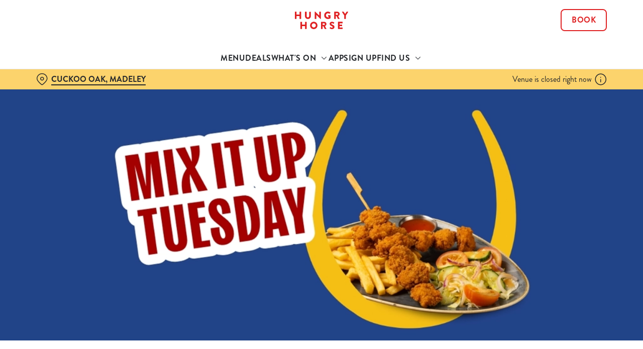

--- FILE ---
content_type: text/html; charset=utf-8
request_url: https://www.hungryhorse.co.uk/pubs/shropshire/cuckoo-oak/deals/mix-it-up
body_size: 34141
content:
<!doctype html><html lang="en" ><head><meta charset="utf-8"/><meta http-equiv="X-UA-Compatible" content="IE=edge"/><meta name="viewport" content="width=device-width,initial-scale=1"/><title>Mix It Up | The Cuckoo Oak Pub in Madeley</title>
<link href="https://consent.cookiebot.com" rel="preconnect">
<link rel="dns-prefetch" href="https://sdk.woosmap.com">
<meta name="description" content="Enjoy more for your money with our Mix It Up deal - a sizzler, two sides and a sauce for one great price.">
<meta name="keywords" content>
<meta name="robots" content="follow,index">
<meta property="og:title" content="Mix It Up | The Cuckoo Oak Pub in Madeley">
<meta property="og:description" content="Enjoy more for your money with our Mix It Up deal - a sizzler, two sides and a sauce for one great price.">
<meta property="og:image" content="https://gkbr-p-001.sitecorecontenthub.cloud/api/public/content/d0de9ff5c70f421383e187b120c78d8a?v=49118e50">
<meta property="google-site-verification" content>
<link rel="shortcut icon" type="image/x-icon" href="https://gkbr-p-001.sitecorecontenthub.cloud/api/public/content/488e45524f7145a7aaddfa5d20784c41?v=324d906b">
<link rel="apple-touch-icon" href="https://gkbr-p-001.sitecorecontenthub.cloud/api/public/content/488e45524f7145a7aaddfa5d20784c41?v=324d906b">
<link rel="canonical" href="https://www.hungryhorse.co.uk/pubs/shropshire/cuckoo-oak/deals/mix-it-up">
<link rel="preload" href="https://gkbr-p-001.sitecorecontenthub.cloud/api/public/content/b8eb86860af0450aa7088b7ac091176e?v=04794aa2&t=heroMobileS" fetchpriority="high" as="image" media="(max-width: 430px)">
<link rel="preload" href="https://gkbr-p-001.sitecorecontenthub.cloud/api/public/content/b8eb86860af0450aa7088b7ac091176e?v=04794aa2&t=s768" fetchpriority="high" as="image" media="(min-width: 431px) and (max-width: 767px)">
<link rel="preload" href="https://gkbr-p-001.sitecorecontenthub.cloud/api/public/content/4de2286d9a6f4e538c2107aec86b5129?v=d4b9edd9&t=w1024" fetchpriority="high" as="image" media="(min-width: 768px) and (max-width: 1023px)">
<link rel="preload" href="https://gkbr-p-001.sitecorecontenthub.cloud/api/public/content/2c105baf2ea34d9bb7cc0ad3f753a11f?v=1966602a&t=w1540" fetchpriority="high" as="image" media="(min-width: 1024px) and (max-width: 1539px)">
<link rel="preload" href="https://gkbr-p-001.sitecorecontenthub.cloud/api/public/content/2c105baf2ea34d9bb7cc0ad3f753a11f?v=1966602a&t=w1920" fetchpriority="high" as="image" media="(min-width: 1540px)">
<link rel="preload" href="https://www.googletagmanager.com/gtm.js?id=GTM-PXJ887T" as="script">
<script>
            window.dataLayer = [{
              'event': 'page_view',
              'brand_name' : 'HungryHorse',
              'brand_segment': `Hungry Horse`,
              'division': `Destination Brands`,
              'house_name': `Cuckoo Oak`,
              'house_id': '1938',
              'hotel_flag' : 'false',
              'sports_flag' : 'true',
              'timestamp': '2026-01-17 10:52:20',
              'full_url': 'https://www.hungryhorse.co.uk/pubs/shropshire/cuckoo-oak/deals/mix-it-up',
              'page_category': 'mix it up',
              'top_level_page_category': 'deals',
            }];
            </script>
<script>
            const displayCookieBanner = () => {
              document.querySelector('#CybotCookiebotDialog')?.setAttribute('style', 'opacity:1;');
              window.removeEventListener('mousemove', displayCookieBanner);
              window.removeEventListener('touchmove', displayCookieBanner);
              window.removeEventListener('keydown', displayCookieBanner);
            };
            window.addEventListener('CookiebotOnDialogInit', () => {
              if (Cookiebot.getDomainUrlParam('CookiebotScan') === 'true') {
                Cookiebot.setOutOfRegion();
              }
            });
            window.addEventListener('CookiebotOnDialogDisplay', () => {
              window.addEventListener(
                'CookiebotOnDecline',
                () => {
                  window.location.reload();
                },
                {
                  passive: false,
                  once: true,
                }
              );
              document
                .querySelector('#CybotCookiebotDialogBodyLevelButtonLevelOptinAllowallSelection')
                .addEventListener(
                  'click',
                  () => {
                    window.addEventListener('CookiebotOnAccept', () => {
                      window.location.reload();
                    },
                    {
                      passive: false,
                      once: true,
                    });
                  },
                  {
                    passive: false,
                    once: true,
                  }
                );

              if (Cookiebot.consentID !== '0') {
                displayCookieBanner();
              } else {
                window.addEventListener('mousemove', displayCookieBanner, {
                  once: true,
                });
                window.addEventListener('touchmove', displayCookieBanner, {
                  once: true,
                });
                window.addEventListener('keydown', displayCookieBanner, {
                  once: true,
                });
              }
            });
            </script>
<script type="application/ld+json">{
  "@type": "BreadcrumbList",
  "itemListElement": [
    {
      "@type": "ListItem",
      "position": 1,
      "item": {
        "@id": "https://www.hungryhorse.co.uk/",
        "name": "home"
      }
    },
    {
      "@type": "ListItem",
      "position": 2,
      "item": {
        "@id": "https://www.hungryhorse.co.uk/pubs-near-me",
        "name": "Pubs Near Me"
      }
    },
    {
      "@type": "ListItem",
      "position": 3,
      "item": {
        "@id": "https://www.hungryhorse.co.uk/pubs/shropshire/cuckoo-oak",
        "name": "Cuckoo Oak"
      }
    },
    {
      "@type": "ListItem",
      "position": 4,
      "item": {
        "@id": "https://www.hungryhorse.co.uk/pubs/shropshire/cuckoo-oak/deals",
        "name": "Deals"
      }
    },
    {
      "@type": "ListItem",
      "position": 5,
      "item": {
        "@id": "https://www.hungryhorse.co.uk/pubs/shropshire/cuckoo-oak/deals/mix-it-up",
        "name": "Mix It Up"
      }
    }
  ],
  "@context": "https://schema.org/"
}</script>
<script>(function(w,d,s,l,i){w[l]=w[l]||[];w[l].push({'gtm.start':
new Date().getTime(),event:'gtm.js'});var f=d.getElementsByTagName(s)[0],
j=d.createElement(s),dl=l!='dataLayer'?'&l='+l:'';j.async=true;j.src=
'https://www.googletagmanager.com/gtm.js?id='+i+dl;f.parentNode.insertBefore(j,f);
})(window,document,'script','dataLayer','GTM-PXJ887T');</script>
<script type="text/javascript">!function(){
   var src = "//c.webtrends-optimize.com/acs/accounts/a87a6650-3720-44c0-bfec-a9a273780c9e/js/wt.js";
   var timeout = 2000; // 2 seconds
   var css={add:function(c, id){if(c instanceof Array){c=c.join(' ')}var a=document.getElementsByTagName('head')[0],b=document.createElement('style');b.type='text/css';if(id){b.id=id;}if(b.styleSheet){b.styleSheet.cssText=c}else{b.appendChild(document.createTextNode(c))}a.appendChild(b)}, del:function(id){var el=document.getElementById(id); if(el){el.parentNode.removeChild(el)}}};
   var cssid = 'wt_tagHide';
   css.add('body { opacity: 0.000001 !important; }', cssid);

   var sc = document.createElement('script');
   window.WT_ABORT = 0;
   sc.src = src;
   sc.onload = function(){
      window.WT_ABORT = -1;
      css.del(cssid);
   };
   sc.onerror = function(){
      window.WT_ABORT = 1;
      css.del(cssid);
   };

   document.getElementsByTagName('head')[0].appendChild(sc);
   setTimeout(function(){
      if(window.WT_ABORT !== -1) window.WT_ABORT = 1;
      css.del(cssid);
   }, timeout);
}();</script>
<script src="https://www.datadoghq-browser-agent.com/us1/v6/datadog-logs.js" type="text/javascript"></script>
<script>window.DD_LOGS.onReady(function() {
    window.DD_LOGS.init({
      clientToken: "pub9b585a9f30310536b37e99ffd1e4da4e",
      site: "datadoghq.com",
      forwardErrorsToLogs: true,
      forwardConsoleLogs: ["warn"],
      sessionSampleRate: 100,
    });
  })</script><link href="/dist/gk-jss-app/css/HungryHorse-_HungryHorse-scss.95e5539c.css" rel="stylesheet"><noscript><style>html {
          opacity: 1 !important;
        }

        #root {
          display: none;
        }

        .noscript-main {
          position: fixed;
          top: 0;
          left: 0;
          width: 100%;
          height: 100%;
          background-color: #1a3d42;
          display: flex;
          align-items: center;
          justify-content: center;
          flex-direction: column;
        }

        .noscript-main__wrapper {
          padding: 15px 25px;
          border: 2px solid rgba(255, 255, 255, 0.1);
          border-radius: 5px;
          display: flex;
          align-items: center;

          @media (min-width: 768px) {
            padding: 30px 50px;
          }
        }

        .noscript-main svg {
          width: 75px;
          margin-right: 30px;
        }

        .noscript-main__title {
          font-size: 18px;
          color: #fff;
          font-family: sans-serif;
          font-weight: 300;
          text-align: left;
          margin: 0;
        }

        .noscript-main__title span {
          display: block;
          margin-bottom: 15px;
          font-size: 24px;
          font-weight: 600;

          @media (min-width: 768px) {
            font-size: 32px;
          }
        }</style></noscript><script defer="defer" src="/dist/gk-jss-app/js/chunk-vendors.62a67816.js"></script><script defer="defer" src="/dist/gk-jss-app/js/app.7552e929.js"></script><link href="/dist/gk-jss-app/css/chunk-vendors.516ad2d4.css" rel="stylesheet"><link href="/dist/gk-jss-app/css/app.975ad8dc.css" rel="stylesheet"></head><body  class="alternative-background theme-corporate-venue" id="HungryHorse"><noscript data-hid="6d8c53b"><iframe src="https://www.googletagmanager.com/ns.html?id="GTM-PXJ887T" 
height="0" width="0" style="display:none;visibility:hidden"></iframe></noscript><noscript><div class="noscript-main"><div class="noscript-main__wrapper"><svg viewBox="0 0 128 128"><path fill="#fff" d="M2 1v125h125V1H2zm66.119 106.513c-1.845 3.749-5.367 6.212-9.448 7.401-6.271 1.44-12.269.619-16.731-2.059-2.986-1.832-5.318-4.652-6.901-7.901l9.52-5.83c.083.035.333.487.667 1.071 1.214 2.034 2.261 3.474 4.319 4.485 2.022.69 6.461 1.131 8.175-2.427 1.047-1.81.714-7.628.714-14.065C58.433 78.073 58.48 68 58.48 58h11.709c0 11 .06 21.418 0 32.152.025 6.58.596 12.446-2.07 17.361zm48.574-3.308c-4.07 13.922-26.762 14.374-35.83 5.176-1.916-2.165-3.117-3.296-4.26-5.795 4.819-2.772 4.819-2.772 9.508-5.485 2.547 3.915 4.902 6.068 9.139 6.949 5.748.702 11.531-1.273 10.234-7.378-1.333-4.986-11.77-6.199-18.873-11.531-7.211-4.843-8.901-16.611-2.975-23.335 1.975-2.487 5.343-4.343 8.877-5.235l3.688-.477c7.081-.143 11.507 1.727 14.756 5.355.904.916 1.642 1.904 3.022 4.045-3.772 2.404-3.76 2.381-9.163 5.879-1.154-2.486-3.069-4.046-5.093-4.724-3.142-.952-7.104.083-7.926 3.403-.285 1.023-.226 1.975.227 3.665 1.273 2.903 5.545 4.165 9.377 5.926 11.031 4.474 14.756 9.271 15.672 14.981.882 4.916-.213 8.105-.38 8.581z"></path></svg><p class="noscript-main__title"><span>Unfortunately,</span> You need to enable JavaScript to run this app.</p></div></div></noscript><div id="root" tabindex="-1"><!--[--><a class="skip-link no-underline var-dark" href="#content"><span class="skip-link__text">Skip to content</span></a><header id="top" class="site-wrapper site-wrapper--header" tabindex="-1"><!--[--><div class="fixed-promo-message-container"><!----><!----></div><div class="main-header"><div class="main-header__top container"><div><button data-test-id="open-mobile-menu-btn" class="mobile-menu__btn" aria-expanded="false" aria-label="Open"><i class="icon icon-Menu" aria-hidden="true"></i></button><!----></div><div class="main-header__top-buttons"><div class="main-header__logo"><a href="/pubs/shropshire/cuckoo-oak" class="main-header__link no-underline" data-test-id="logo"><img src="https://gkbr-p-001.sitecorecontenthub.cloud/api/public/content/a62e8e525bb24b558d3082223a42085d?v=8a543b48" width="107" height="35" alt="Hungry Horse" title="Return to homepage" fetchpriority="high"></a></div><!--[--><a href="/pubs/shropshire/cuckoo-oak/book" class="btn no-transition btn--secondary main-header__button" target="_self" data-booking-block aria-label="Book" data-cta-text-short="Book" data-cta-text-long="Book a Table" data-test-id="book-table-cta-single-button"><!--[-->Book <!----><!--]--><!----></a><!--]--></div></div><nav class="desktop-menu"><div class="desktop-menu__top container"><ul class="desktop-menu__menu-list"><!--[--><li><a href="/pubs/shropshire/cuckoo-oak/menu" class="desktop-menu__nav-item desktop-menu__nav-item--link no-underline" target="_self" tabindex="0" data-test-id="nav-item-0">Menu</a></li><li><a href="/pubs/shropshire/cuckoo-oak/deals" class="desktop-menu__nav-item desktop-menu__nav-item--link no-underline" target="_self" tabindex="0" data-test-id="nav-item-1">Deals</a></li><li><button class="desktop-menu__nav-item desktop-menu__nav-item--has-subitems" tabindex="0" aria-expanded="false" data-test-id="nav-item-2"><span>What&#39;s On</span><i class="icon icon-Down" aria-hidden="true"></i></button></li><li><a target="_self" href="/order-and-pay-app" class="desktop-menu__nav-item desktop-menu__nav-item--link no-underline" tabindex="0" data-test-id="nav-item-3">App</a></li><li><a href="/pubs/shropshire/cuckoo-oak/sign-up" class="desktop-menu__nav-item desktop-menu__nav-item--link no-underline" target="_self" tabindex="0" data-test-id="nav-item-4">Sign Up</a></li><li><button class="desktop-menu__nav-item desktop-menu__nav-item--has-subitems" tabindex="0" aria-expanded="false" data-test-id="nav-item-5"><span>Find Us</span><i class="icon icon-Down" aria-hidden="true"></i></button></li><!--]--></ul><!--[--><!--]--></div><div class="desktop-menu__mega-nav"><div name="mega-nav-transition" mode="out-in" class="desktop-menu__wrapper"><!----><!----><ul style="" data-index="2" class="desktop-menu__container--1-item-featured-item desktop-menu__container container" aria-label="Navigation columns"><!--[--><li class="desktop-menu__column"><div class="mega-nav-column"><!----><span id="column-0-sr-label" class="sr-only">Navigation column 1 of 1 </span><ul class="mega-nav-column__container" aria-labelledby="column-0-sr-label"><!--[--><li class="mega-nav-column__item"><a href="/pubs/shropshire/cuckoo-oak/whats-on" class="nav-item no-underline nav-item--image-top" target="_self" data-test-id="mega-nav-item-0"><div class="nav-item__image-wrapper" aria-hidden="true"><picture loading="lazy"><!----><source srcset="https://gkbr-p-001.sitecorecontenthub.cloud/api/public/content/a9905fd885d14bb1ac98fa14730e8aa6?v=b3e4f87c&amp;t=nav400" media="(min-width: 1024px)" width="1540" height="1540"><source srcset="https://gkbr-p-001.sitecorecontenthub.cloud/api/public/content/a9905fd885d14bb1ac98fa14730e8aa6?v=b3e4f87c&amp;t=nav400" media="(min-width: 768px)" width="1024" height="1024"><source srcset="https://gkbr-p-001.sitecorecontenthub.cloud/api/public/content/a9905fd885d14bb1ac98fa14730e8aa6?v=b3e4f87c&amp;t=nav400" media="(min-width: 431px)" width="768" height="768"><img src="https://gkbr-p-001.sitecorecontenthub.cloud/api/public/content/a9905fd885d14bb1ac98fa14730e8aa6?v=b3e4f87c&amp;t=nav400" alt="DB_HH_People-Lifestyle_Greeting-Family_2024_006.tif" draggable="false" width="430" height="430" fetchpriority="low"></picture></div><div class="nav-item__content"><span class="nav-item__title" tabindex="-1">What&#39;s On</span><!----></div></a></li><li class="mega-nav-column__item"><a href="/pubs/shropshire/cuckoo-oak/sports/fixtures" class="nav-item no-underline nav-item--image-top" target="_self" data-test-id="mega-nav-item-1"><div class="nav-item__image-wrapper" aria-hidden="true"><picture loading="lazy"><!----><source srcset="https://gkbr-p-001.sitecorecontenthub.cloud/api/public/content/d1c5b99fce8f4f059bfbe66683576ea7?v=6fccc54f&amp;t=nav400" media="(min-width: 1024px)" width="1540" height="1540"><source srcset="https://gkbr-p-001.sitecorecontenthub.cloud/api/public/content/d1c5b99fce8f4f059bfbe66683576ea7?v=6fccc54f&amp;t=nav400" media="(min-width: 768px)" width="1024" height="1024"><source srcset="https://gkbr-p-001.sitecorecontenthub.cloud/api/public/content/d1c5b99fce8f4f059bfbe66683576ea7?v=6fccc54f&amp;t=nav400" media="(min-width: 431px)" width="768" height="768"><img src="https://gkbr-p-001.sitecorecontenthub.cloud/api/public/content/d1c5b99fce8f4f059bfbe66683576ea7?v=6fccc54f&amp;t=nav400" alt="DB_HH_People_Lifestyle_Football_2024_049.jpg" draggable="false" width="430" height="430" fetchpriority="low"></picture></div><div class="nav-item__content"><span class="nav-item__title" tabindex="-1">View our fixtures</span><!----></div></a></li><!--]--></ul></div></li><!--]--><li class="desktop-menu__featured-item"><section class="featured-item var-dark"><div class="featured-item__img"><picture class="featured-item__pic" loading="lazy"><source srcset="https://gkbr-p-001.sitecorecontenthub.cloud/api/public/content/ad54931e9dbf4086a60252ab77cb7a5e?v=c901d676&amp;t=s610" media="(min-width: 1540px)" width="1920" height="1920"><source srcset="https://gkbr-p-001.sitecorecontenthub.cloud/api/public/content/ad54931e9dbf4086a60252ab77cb7a5e?v=c901d676&amp;t=w840" media="(min-width: 1024px)" width="1540" height="1540"><source srcset="https://gkbr-p-001.sitecorecontenthub.cloud/api/public/content/ad54931e9dbf4086a60252ab77cb7a5e?v=c901d676&amp;t=w960" media="(min-width: 768px)" width="1024" height="1024"><source srcset="https://gkbr-p-001.sitecorecontenthub.cloud/api/public/content/ad54931e9dbf4086a60252ab77cb7a5e?v=c901d676&amp;t=w715" media="(min-width: 431px)" width="768" height="768"><img src="https://gkbr-p-001.sitecorecontenthub.cloud/api/public/content/ad54931e9dbf4086a60252ab77cb7a5e?v=c901d676&amp;t=w360" alt="DB_HH_People_Lifestyle_Football_2024_008.jpg" draggable="false" width="430" height="430" fetchpriority="low"></picture></div><div class="featured-item__content"><p class="featured-item__heading font-m">Live Sport</p><p class="featured-item__description">Book a table for all the top sporting action, including the new football season! Don&#39;t miss out.</p><a href="/pubs/shropshire/cuckoo-oak/sports" class="btn no-transition btn--secondary featured-item__cta"><!--[-->Secure your seat <!----><!--]--><!----></a></div></section></li></ul><!----><!----><ul style="" data-index="5" class="desktop-menu__container--1-item-featured-item desktop-menu__container container" aria-label="Navigation columns"><!--[--><li class="desktop-menu__column"><div class="mega-nav-column"><!----><span id="column-0-sr-label" class="sr-only">Navigation column 1 of 1 </span><ul class="mega-nav-column__container" aria-labelledby="column-0-sr-label"><!--[--><li class="mega-nav-column__item"><a href="/pubs/shropshire/cuckoo-oak/find-us" class="nav-item no-underline nav-item--image-top" target="_self" data-test-id="mega-nav-item-0"><div class="nav-item__image-wrapper" aria-hidden="true"><picture loading="lazy"><!----><source srcset="https://gkbr-p-001.sitecorecontenthub.cloud/api/public/content/79bd3265386e4b32bd0ec659f963d640?v=ad1c0695&amp;t=nav400" media="(min-width: 1024px)" width="1540" height="1540"><source srcset="https://gkbr-p-001.sitecorecontenthub.cloud/api/public/content/79bd3265386e4b32bd0ec659f963d640?v=ad1c0695&amp;t=nav400" media="(min-width: 768px)" width="1024" height="1024"><source srcset="https://gkbr-p-001.sitecorecontenthub.cloud/api/public/content/79bd3265386e4b32bd0ec659f963d640?v=ad1c0695&amp;t=nav400" media="(min-width: 431px)" width="768" height="768"><img src="https://gkbr-p-001.sitecorecontenthub.cloud/api/public/content/79bd3265386e4b32bd0ec659f963d640?v=ad1c0695&amp;t=nav400" alt="A family enjoying a meal in a Hungry Horse pub" draggable="false" width="430" height="430" fetchpriority="low"></picture></div><div class="nav-item__content"><span class="nav-item__title" tabindex="-1">Find Us</span><!----></div></a></li><!--]--></ul></div></li><!--]--><li class="desktop-menu__featured-item"><section class="featured-item var-dark"><div class="featured-item__img"><picture class="featured-item__pic" loading="lazy"><source srcset="https://gkbr-p-001.sitecorecontenthub.cloud/api/public/content/fe59f59623f54f1c94709d92dac72d40?v=6c396165&amp;t=s610" media="(min-width: 1540px)" width="1920" height="1920"><source srcset="https://gkbr-p-001.sitecorecontenthub.cloud/api/public/content/fe59f59623f54f1c94709d92dac72d40?v=6c396165&amp;t=w840" media="(min-width: 1024px)" width="1540" height="1540"><source srcset="https://gkbr-p-001.sitecorecontenthub.cloud/api/public/content/fe59f59623f54f1c94709d92dac72d40?v=6c396165&amp;t=w960" media="(min-width: 768px)" width="1024" height="1024"><source srcset="https://gkbr-p-001.sitecorecontenthub.cloud/api/public/content/fe59f59623f54f1c94709d92dac72d40?v=6c396165&amp;t=w715" media="(min-width: 431px)" width="768" height="768"><img src="https://gkbr-p-001.sitecorecontenthub.cloud/api/public/content/fe59f59623f54f1c94709d92dac72d40?v=6c396165&amp;t=w360" alt="A family at a Hungry Horse restaurant" draggable="false" width="430" height="430" fetchpriority="low"></picture></div><div class="featured-item__content"><p class="featured-item__heading font-m">Got a question?</p><p class="featured-item__description">Find answers to our most commonly asked questions here.</p><a href="/pubs/shropshire/cuckoo-oak/faqs" class="btn no-transition btn--secondary featured-item__cta"><!--[-->View our FAQs <!----><!--]--><!----></a></div></section></li></ul></div></div></nav></div><section class="pub-info-bar show-on-load"><div class="pub-info-bar__container container"><div class="pub-info-bar__text-container"><button class="pub-info-bar__pub-info" aria-expanded="false" aria-label="Cuckoo Oak, Madeley - click to change location"><i class="icon icon-Location" aria-hidden="true"></i><span class="pub-info-bar__pub-info-link">Cuckoo Oak, Madeley</span></button><div class="pub-info-bar__opening-hours">Venue is closed right now</div></div><!----><button class="pub-info-bar__occasion-info-toggle" aria-label="Toggle More info" aria-expanded="false"><i class="icon icon-Info" aria-hidden="true"></i></button><!----></div></section><!--]--><!----></header><!--[--><!--]--><main id="content" class="site-wrapper site-wrapper--main" tabindex="-1"><!--[--><section class="mib show-on-load mib--full-width mib--text-right mib--text-mob-bottom mib--bg-full var-dark"><div class=""><div class=""><div class="col-12"><div class="mib__container"><div class="mib__background"><picture class="mib__picture"><source srcset="https://gkbr-p-001.sitecorecontenthub.cloud/api/public/content/2c105baf2ea34d9bb7cc0ad3f753a11f?v=1966602a&amp;t=w1920" media="(min-width: 1540px)" width="1920" height="1920"><source srcset="https://gkbr-p-001.sitecorecontenthub.cloud/api/public/content/2c105baf2ea34d9bb7cc0ad3f753a11f?v=1966602a&amp;t=w1540" media="(min-width: 1024px)" width="1540" height="1540"><source srcset="https://gkbr-p-001.sitecorecontenthub.cloud/api/public/content/4de2286d9a6f4e538c2107aec86b5129?v=d4b9edd9&amp;t=w1024" media="(min-width: 768px)" width="1024" height="1024"><source srcset="https://gkbr-p-001.sitecorecontenthub.cloud/api/public/content/b8eb86860af0450aa7088b7ac091176e?v=04794aa2&amp;t=s768" media="(min-width: 431px)" width="768" height="768"><img src="https://gkbr-p-001.sitecorecontenthub.cloud/api/public/content/b8eb86860af0450aa7088b7ac091176e?v=04794aa2&amp;t=heroMobileS" alt="A banner promoting the Mix it Up Tuesday campaign at Hungry Horse venues." draggable="false" width="430" height="430" fetchpriority="high"></picture></div><div class="mib__text"><!----><!----><!----><!--[--><!--]--><!----></div></div></div></div></div></section><section class="rich-text content-block"><div class="container"><div class="row rich-text__row"><div class="col-lg-8 offset-lg-2"><div><p>
</p>
<h1>MIX IT UP FOR &pound;9 EVERY TUESDAY</h1>
Tuesday is your chance to get creative at Cuckoo Oak! Our Mix It Up Tuesday lets you build your own perfect plate, from a choice of 8 mains like Grilled Salmon Fillet, Chicken Skewers, or Halloumi fries to sides of&nbsp;fries, rice, or seasonal vegetables, and finished with your favourite sauce. Ideal for family dinners, lunch catch-ups, or treating yourself to something different, this midweek deal is all about choice, variety, and serious flavour. Mix, match, and make it your own &mdash; it&rsquo;s a plate that&rsquo;s as unique as your week.&nbsp;
<p>&nbsp;</p>
<p><span style="background-color: #ffffff; color: #333333;"><a href="/pubs/shropshire/cuckoo-oak/book" class="btn btn--primary">BOOK A TABLE</a></span></p></div></div></div></div></section><section class="promo-list"><div class="container"><div class="row"><div class="col promo-list__title-container"><div class="promo-list__text"><h2 class="promo-list__title font-l">CUSTOMISE YOUR FAVOURITES ALL ON ONE PLATE</h2></div><!----></div></div><div class="row"><div class="col promo-list__description-container"><div class="promo-list__text"><!----></div></div></div></div><div tabindex="0" class="promo-list__container"><div class="promo-list__items"><!--[--><!--[--><article class="promo-list-item"><div class="promo-list-item__image"><picture class="promo-list-item__pic"><!----><source srcset="https://gkbr-p-001.sitecorecontenthub.cloud/api/public/content/73b4128518b54ee29470ec1b51f56942?v=90bac6ad&amp;t=s500" media="(min-width: 1024px)" width="500" height="500"><source srcset="https://gkbr-p-001.sitecorecontenthub.cloud/api/public/content/73b4128518b54ee29470ec1b51f56942?v=90bac6ad&amp;t=s460" media="(min-width: 768px)" width="500" height="500"><source srcset="https://gkbr-p-001.sitecorecontenthub.cloud/api/public/content/8a1745f9bebd4d68b4c8614c1ab8ec63?v=bdaa7902&amp;t=s445" media="(min-width: 431px)" width="444" height="444"><img src="https://gkbr-p-001.sitecorecontenthub.cloud/api/public/content/8a1745f9bebd4d68b4c8614c1ab8ec63?v=bdaa7902&amp;t=s250" alt="A banner promoting Pick a Sizzler as part of the Mix it Up Tuesday campaign at Hungry Horse venues." draggable="false" loading="lazy" width="444" height="444"></picture><!----></div><div class="promo-list-item__content"><h3 class="promo-list-item__heading font-l">STEP 1: PICK A main</h3><p class="promo-list-item__text">We have 8 mains to choose from including chicken skewers, halloumi fries, grilled salmon and rump steak — your plate, your rules.</p><!----></div></article><!--]--><!--[--><article class="promo-list-item"><div class="promo-list-item__image"><picture class="promo-list-item__pic"><!----><source srcset="https://gkbr-p-001.sitecorecontenthub.cloud/api/public/content/3ffc6891816941c8954adb73c1ca221d?v=59fcd33f&amp;t=s500" media="(min-width: 1024px)" width="500" height="500"><source srcset="https://gkbr-p-001.sitecorecontenthub.cloud/api/public/content/3ffc6891816941c8954adb73c1ca221d?v=59fcd33f&amp;t=s460" media="(min-width: 768px)" width="500" height="500"><source srcset="https://gkbr-p-001.sitecorecontenthub.cloud/api/public/content/8576c9e70810490392093657b5a445bf?v=33b3379e&amp;t=s445" media="(min-width: 431px)" width="444" height="444"><img src="https://gkbr-p-001.sitecorecontenthub.cloud/api/public/content/8576c9e70810490392093657b5a445bf?v=33b3379e&amp;t=s250" alt="A banner promoting Add 2 Sides as part of the Mix it Up Tuesday campaign at Hungry Horse venues." draggable="false" loading="lazy" width="444" height="444"></picture><!----></div><div class="promo-list-item__content"><h3 class="promo-list-item__heading font-l">STEP 2: ADD SIDES </h3><p class="promo-list-item__text">Fries, rice, or seasonal veg — choose your perfect combo.</p><!----></div></article><!--]--><!--[--><article class="promo-list-item"><div class="promo-list-item__image"><picture class="promo-list-item__pic"><!----><source srcset="https://gkbr-p-001.sitecorecontenthub.cloud/api/public/content/7f99e5c4e37a45c7b907d0342d0f2796?v=a7137433&amp;t=s500" media="(min-width: 1024px)" width="500" height="500"><source srcset="https://gkbr-p-001.sitecorecontenthub.cloud/api/public/content/7f99e5c4e37a45c7b907d0342d0f2796?v=a7137433&amp;t=s460" media="(min-width: 768px)" width="500" height="500"><source srcset="https://gkbr-p-001.sitecorecontenthub.cloud/api/public/content/e46f83e2e2f74739a19296e7af57e028?v=3b5ac253&amp;t=s445" media="(min-width: 431px)" width="444" height="444"><img src="https://gkbr-p-001.sitecorecontenthub.cloud/api/public/content/e46f83e2e2f74739a19296e7af57e028?v=3b5ac253&amp;t=s250" alt="A banner promoting Choose a Sauce as part of  the Mix it Up Tuesday campaign at Hungry Horse venues." draggable="false" loading="lazy" width="444" height="444"></picture><!----></div><div class="promo-list-item__content"><h3 class="promo-list-item__heading font-l">STEP 3: CHOOSE A SAUCE </h3><p class="promo-list-item__text">Creamy, spicy, smoky BBQ, or something else? Finish your plate your way.</p><!----></div></article><!--]--><!--]--></div></div></section><section class="accordion-block"><div class="container"><div class="row"><div class="col-lg-8 offset-lg-2"><h2 class="accordion-block__title font-l">WHAT&#39;S ON OFFER?</h2><ul class="accordion-block__list"><!--[--><li class="accordion-block__item"><button id="accordion-item-control-383977" aria-controls="accordion-item-content-383977" class="accordion-block__item-btn" aria-expanded="false"><h3 class="accordion-block__item-txt font-s">Step 1: Pick a main</h3><i class="accordion-block__item-icon icon-Down" aria-hidden="true"></i></button><div id="accordion-item-content-383977" class="accordion-block__item-content" aria-hidden="true"><div class="rich-text"><p>Southern-Fried Chicken Skewers&nbsp;<br />
<br />
Chicken Skewers <br />
<br />
Southern-Fried Chicken Skewer and Chicken Skewer&nbsp;<br />
<br />
Crispy Chicken Strips <br />
<br />
Impossible&trade; Nuggets<br />
<br />
8oz* Rump Steak +&pound;1 Supplement<br />
<br />
Halloumi Fries<br />
<br />
Grilled Salmon Fillet&dagger;</p>
<p>&nbsp;</p></div><!--[--><!--]--></div></li><li class="accordion-block__item"><button id="accordion-item-control-383978" aria-controls="accordion-item-content-383978" class="accordion-block__item-btn" aria-expanded="false"><h3 class="accordion-block__item-txt font-s">Step 2: Pick 2 Sides</h3><i class="accordion-block__item-icon icon-Down" aria-hidden="true"></i></button><div id="accordion-item-content-383978" class="accordion-block__item-content" aria-hidden="true"><div class="rich-text"><p><span style="background-color: #ffffff; color: #24272b;">Fresh, dressed garden salad (Ve)</span></p>
<p><span style="background-color: #ffffff; color: #24272b;">Corn on the cob (Ve)</span>&nbsp;</p>
<p><span style="background-color: #ffffff; color: #24272b;">Coleslaw (Ve)</span></p>
<p><span style="background-color: #ffffff; color: #24272b;">Chips (Ve)</span></p>
<p><span style="background-color: #ffffff; color: #24272b;">Onion rings&ordm; (V)</span>&nbsp;</p>
<p><span style="background-color: #ffffff; color: #24272b;">Buttered jacket potato (V)</span></p>
<p><span style="background-color: #ffffff; color: #24272b;">Sweet potato fries (Ve)</span></p>
<p><span style="background-color: #ffffff; color: #24272b;">Basmati Rice (Ve)</span></p></div><!--[--><!--]--></div></li><li class="accordion-block__item"><button id="accordion-item-control-383979" aria-controls="accordion-item-content-383979" class="accordion-block__item-btn" aria-expanded="false"><h3 class="accordion-block__item-txt font-s">Step 3: Pick a sauce!</h3><i class="accordion-block__item-icon icon-Down" aria-hidden="true"></i></button><div id="accordion-item-content-383979" class="accordion-block__item-content" aria-hidden="true"><div class="rich-text"><p>Sweet Chilli sauce (Ve)<br />
<br />
Texan BBQ sauce (Ve)<br />
<br />
Korean BBQ sauce (Ve)<br />
<br />
Peri Peri sauce (Ve)<br />
<br />
Garlic &amp; Herb (Ve)<br />
<br />
Ranch sauce (V)<br />
<br />
Tingly Teds Sauce (Ve)<br />
<br />
Salt &amp; Pepper seasoning (V)</p>
<p>&nbsp;</p></div><!--[--><!--]--></div></li><!--]--></ul></div></div></div></section><section class="accordion-block"><div class="container"><div class="row"><div class="col-lg-8 offset-lg-2"><h2 class="accordion-block__title font-l"> Terms &amp; Conditions</h2><ul class="accordion-block__list"><!--[--><li class="accordion-block__item"><button id="accordion-item-control-383980" aria-controls="accordion-item-content-383980" class="accordion-block__item-btn" aria-expanded="false"><h3 class="accordion-block__item-txt font-s">Menu Terms and Conditions</h3><i class="accordion-block__item-icon icon-Down" aria-hidden="true"></i></button><div id="accordion-item-content-383980" class="accordion-block__item-content" aria-hidden="true"><div class="rich-text"><p>
</p>
<p>Full allergen information on the ingredients in the food we serve is available on request.<br />
Our dishes are prepared in kitchens where nuts and gluten are present as well as other allergens; we cannot guarantee that any food item is completely free from traces of allergens, due to the risk of unexpected cross contamination. We do not include ‘may contain’ information. Please note that we do not operate a dedicated vegetarian/vegan kitchen area. Our menu descriptions do not list all ingredients. Please ask your server before ordering if you are concerned about the presence of allergens in your food. ( 18) For adults aged 18+ only (V) Suitable for Vegetarians (Ve) Suitable for Vegans (bones symbol) (N) Dish contains Nuts †Fish, poultry and shellfish dishes may contain bones and/or shell. Scampi may contain one or more tail per piece. Onion rings are made from chopped and reformed onions. * All stated weights are approximate before cooking. Dishes may contain alcohol. Calorie counts are correct at the time of print. Dishes on the NGC menu are made with ingredients that do not intentionally contain gluten. However, due to the risk of cross-contamination from a range of ingredients within our kitchens, traces of gluten may be present. Please ensure a member of the team is aware that you are ordering from our No Gluten Containing Ingredients Menu. Reference intakes (RIs) of an average adult 8,400 KJ / 2000 kcal. If your advertised choice is unavailable a suitable alternative of an equivalent price may be offered at the manager’s discretion. Photography is for illustrative purposes only.</p>
<div>
<p>All daily deals are not available for use in conjunction with any other offers and discounts including but not limited to Blue Light Card, Defence Discount Service and AA discount.&nbsp;&nbsp;</p>
</div>
<div>
<p>Grill Mondays: Selected Sizzler dishes for £10, subject to availability. 16oz Rump Steak carries a +£5 supplement. Full Monty Mixed Grill carries a +£2 supplement. Mix It Up Tuesdays: Any Mix It Up combination included in the deal. 8oz Rump Steak carries a +£1 supplement. Curry and a Drink Wednesday: Choose a curry and a deal drink for £8 +£2 for alcoholic beverages. All deal drinks are subject to change and may vary from pub to pub — please check with a team member for the full range included. Food and drink must be ordered in the same transaction. Alcoholic drinks carry a +£2 supplement. Big Plate Special Thursday: Any Big Plate Special dish for £10, subject to availability. Burger Friday: Buy one burger and get a second burger for £1, excludes Burger Sizzler Combo. Cheapest burger will be charged at £1. Burgers must be ordered in the same transaction. Sizzler Saturday: Selected Sizzler dishes for £10, subject to availability. Steak Fajita and Salmon Sizzler each carry a +£2 supplement. Roast and a Pud Sunday: Choose any adult’s Roast and selected Pud for £12. Excludes The Ultimate Big Candymania and Baileys™ Caramel Profiterole Sharer. Please check with a team member for the full range included. Must be ordered in the same transaction. Monday – Friday Classics: Two Classics for a set price, available on selected dishes only. Dishes must be ordered in the same transaction.&nbsp;</p>
</div>
<div>
<p>For every Impossible Nuggets™, Impossible Burger™, Chicken &amp; Bacon Sub, Chicken Parmigiana, or The Ultimate Big Candymania sold, £0.30 plus VAT will be paid to Macmillan Cancer Support*, a registered charity in England and Wales (261017), Scotland (SC039907), and the Isle of Man (604). Also operating in Northern Ireland. *Paid to Macmillan Cancer Support Trading Limited, a wholly owned subsidiary of Macmillan Cancer Support, to which it gives all its profits.&nbsp;</p>
</div>
<div>
<p>All cash and credit or debit card tips are paid in full to our team members. We accept cash, Visa, MasterCard, and Maestro. Greene King Brewing and Retailing Limited, Westgate Brewery, Bury St Edmunds, Suffolk, IP33 1QT.&nbsp;</p>
</div>
<div>&nbsp;</div>
<p>&nbsp;</p>
<br /></div><!--[--><!--]--></div></li><!--]--></ul></div></div></div></section><section class="mib show-on-load mib--full-width mib--bg-overlay mib--text-center mib--text-mob-bottom mib--bg-full var-dark"><div class=""><div class=""><div class="col-12"><div class="mib__container"><div class="mib__background"><picture class="mib__picture"><source srcset="https://gkbr-p-001.sitecorecontenthub.cloud/api/public/content/5b7078c6563e43aaa0b32dfb6375ec7e?v=22d311fa&amp;t=w1920" media="(min-width: 1540px)" width="1920" height="1920"><source srcset="https://gkbr-p-001.sitecorecontenthub.cloud/api/public/content/5b7078c6563e43aaa0b32dfb6375ec7e?v=22d311fa&amp;t=w1540" media="(min-width: 1024px)" width="1540" height="1540"><source srcset="https://gkbr-p-001.sitecorecontenthub.cloud/api/public/content/907e8cf691324166bfc8a051be88b2b8?v=4ae84204&amp;t=w1024" media="(min-width: 768px)" width="1024" height="1024"><source srcset="https://gkbr-p-001.sitecorecontenthub.cloud/api/public/content/936423f475f640479ea0d9450f758777?v=4ec250aa&amp;t=s768" media="(min-width: 431px)" width="768" height="768"><img src="https://gkbr-p-001.sitecorecontenthub.cloud/api/public/content/936423f475f640479ea0d9450f758777?v=4ec250aa&amp;t=heroMobileS" alt="DB_HH_People-Lifestyle_Beer-Garden-Drinks_2024_004.jpg" draggable="false" loading="lazy" width="430" height="430" fetchpriority="low"></picture></div><div class="mib__text"><h2 class="mib__heading">WE LOVE A DAILY DEAL!</h2><!----><!----><!--[--><!--]--><div class="mib__buttons"><a href="/pubs/shropshire/cuckoo-oak/deals" class="btn no-transition btn--primary" data-test-id="mib-first-link"><!--[-->DISCOVER MORE DEALS <!----><!--]--><!----></a><!----></div></div></div></div></div></div></section><!--]--></main><footer class="site-wrapper site-wrapper--footer"><!--[--><section class="newsletter-block"><div class="container"><div class="newsletter-block__wrapper"><!--[--><div class="newsletter-block__rich-text"><div><h2>Sign up to marketing</h2>
<p>Sign up to hear about the latest news and updates.</p></div></div><form class="newsletter-block__email-form" novalidate><div class="newsletter-block__email-form-wrapper"><label for="newsletter-383981" class="form-label">Email* </label><input id="newsletter-383981" value="" class="newsletter-block__input" name="email" type="email" aria-required="true" aria-invalid="false" aria-label="Email" placeholder="Enter your email address"><!----></div><button type="submit" class="btn no-transition btn--primary btn newsletter-block__submit" aria-label="SIGN UP" aria-disabled="false"><!--[-->SIGN UP <!----><!--]--><!----></button><!----></form><!--]--></div></div><!----></section><section class="awards-carousel"><div class="container"><!----></div></section><section class="main-footer var-dark"><div class="main-footer-top"><div class="container"><div class="row"><div class="col-12 col-md-4 col-lg-3 col-xl-3 col-xxl-2 main-footer-top__logo-wrapper"><img class="main-footer-top__logo" src="https://gkbr-p-001.sitecorecontenthub.cloud/api/public/content/cd23661f64ff427e83a2e46d53824012?v=c8850462" alt="Hungry Horse" height="35" width="107" loading="lazy"></div><div class="col-12 col-md-7 offset-md-1 col-lg-3 offset-lg-0 col-xl-2 offset-xl-1 col-xxl-2 offset-xxl-2"><div class="main-footer-top__contact-wrapper"><div class="main-footer-top__phone"><h2 class="main-footer-top__label font-s"><i class="icon icon-Phone" aria-hidden="true"></i> Call Us</h2><a class="main-footer-top__link main-footer-top__link--desktop inverted-underline" href="tel:+441952587324" data-test-id="main-footer-call-us-link"><!---->+44 1952 587 324</a></div><div class="main-footer-top__location"><h2 class="main-footer-top__label font-s main-footer-top__label--with-margin"><i class="icon icon-Location" aria-hidden="true"></i> Location</h2><div class="main-footer-top__link main-footer-top__link--desktop inverted-underline"><!--[--><!--[--><span>Bridgenorth Road</span><br><!--]--><!--[--><span>Madeley</span><br><!--]--><!--[--><span>Telford</span><br><!--]--><!--[--><span>Shropshire</span><br><!--]--><!--[--><span>England</span><br><!--]--><!--[--><span>TF7 4JD</span><!----><!--]--><!--]--></div></div></div></div><div class="col-12 col-md-12 col-lg-3 col-xl-3 col-xxl-3"><div class="main-footer-top__wrapper main-footer-top__contact-wrapper--no-border main-footer-top__contact-wrapper--margin-md"><button class="main-footer-top__label main-footer-top__label--accordion font-s" aria-expanded="false">The Cuckoo Oak <i class="icon-Up" aria-hidden="true"></i></button><ul class="main-footer-top__items" aria-hidden="true"><!--[--><li class="main-footer-top__item"><a href="/pubs/shropshire/cuckoo-oak/find-us" class="main-footer-top__link inverted-underline" tabindex="-1" text="Find Us">Find Us</a></li><li class="main-footer-top__item"><a href="/pubs/shropshire/cuckoo-oak/faqs" class="main-footer-top__link inverted-underline" tabindex="-1" text="Contact Us">Contact Us</a></li><li class="main-footer-top__item"><a href="/pubs/shropshire/cuckoo-oak/faqs" class="main-footer-top__link inverted-underline" tabindex="-1" text="Frequently Asked Questions">Frequently Asked Questions</a></li><li class="main-footer-top__item"><a href="/pubs/shropshire/cuckoo-oak/christmas" class="main-footer-top__link inverted-underline" tabindex="-1" text="Christmas 2026">Christmas 2026</a></li><li class="main-footer-top__item"><a class="main-footer-top__link inverted-underline" tabindex="-1" target="_blank" rel="noopener noreferrer" href="https://hungryhorse.greatbritishpubcard.co.uk/" text="Gift Cards">Gift Cards</a></li><li class="main-footer-top__item"><a href="/pubs/shropshire/cuckoo-oak/feedback-survey" class="main-footer-top__link inverted-underline" tabindex="-1" text="Feedback">Feedback</a></li><li class="main-footer-top__item"><a href="/pubs/shropshire/cuckoo-oak/allergens" class="main-footer-top__link inverted-underline" tabindex="-1" text="Allergens">Allergens</a></li><!--]--></ul></div></div><div class="col-12 col-md-12 col-lg-3 col-xl-3 col-xxl-3"><div class="main-footer-top__wrapper"><button class="main-footer-top__label main-footer-top__label--accordion font-s" aria-expanded="false">Hungry Horse <i class="icon-Up" aria-hidden="true"></i></button><ul class="main-footer-top__items" aria-hidden="true"><!--[--><li class="main-footer-top__item"><a class="main-footer-top__link inverted-underline" tabindex="-1" href="/order-and-pay-app" text="Download the app">Download the app</a></li><li class="main-footer-top__item"><a class="main-footer-top__link inverted-underline" tabindex="-1" href="https://www.hungryhorse.co.uk/pubs-near-me" text="Our Pubs">Our Pubs</a></li><li class="main-footer-top__item"><a class="main-footer-top__link inverted-underline" tabindex="-1" href="https://www.hungryhorse.co.uk/careers" text="Work With Us">Work With Us</a></li><li class="main-footer-top__item"><a class="main-footer-top__link inverted-underline" tabindex="-1" href="https://www.hungryhorse.co.uk" text="Back to Hungry Horse Homepage">Back to Hungry Horse Homepage</a></li><!--]--></ul></div><ul class="main-footer-top__socials"><!--[--><li class="main-footer-top__social"><a href="https://www.facebook.com/666944400019461" class="main-footer-top__link inverted-underline" target="_blank" rel="noopener noreferrer" data-test-social="icon-Facebook" aria-label="Facebook"><i class="icon-Facebook" aria-hidden="true"></i></a></li><li class="main-footer-top__social"><a href="https://www.instagram.com/hungryhorsecuckoooak" class="main-footer-top__link inverted-underline" target="_blank" rel="noopener noreferrer" data-test-social="icon-Instagram" aria-label="Instagram"><i class="icon-Instagram" aria-hidden="true"></i></a></li><!--]--></ul></div></div></div></div><div class="main-footer-bottom"><div class="container"><div class="main-footer-bottom__wrapper"><div class="main-footer-bottom__copyright"><span>© 2026 Cuckoo Oak</span></div><ul class="main-footer-bottom__legals"><!--[--><li class="main-footer-bottom__legal"><a class="main-footer-bottom__link inverted-underline" href="https://www.hungryhorse.co.uk/accessibility-policy" text="Accessibility Policy">Accessibility Policy</a></li><li class="main-footer-bottom__legal"><a class="main-footer-bottom__link inverted-underline" href="https://www.hungryhorse.co.uk/cookie-policy" text="Cookie Policy">Cookie Policy</a></li><li class="main-footer-bottom__legal"><a class="main-footer-bottom__link inverted-underline" href="https://www.greeneking.co.uk/privacy" text="Privacy Policy">Privacy Policy</a></li><li class="main-footer-bottom__legal"><a class="main-footer-bottom__link inverted-underline" href="https://www.hungryhorse.co.uk/sitemap" text="Sitemap">Sitemap</a></li><li class="main-footer-bottom__legal"><a class="main-footer-bottom__link inverted-underline" href="https://www.hungryhorse.co.uk/terms-and-conditions" text="Terms and Conditions">Terms and Conditions</a></li><!--]--></ul></div></div></div></section><!--]--><button style="display:none;" class="back-to-top-button show-on-load" aria-label="Back to top"><i class="icon icon-Up" aria-hidden="true"></i></button></footer><div class="sr-only" aria-live="assertive" aria-atomic="true"></div><!----><!--]--></div><script type="application/json" id="__JSS_STATE__">{"sitecore":{"context":{"pageEditing":false,"site":{"name":"1938"},"pageState":"normal","language":"en","itemPath":"\u002Fpubs\u002Fshropshire\u002Fcuckoo-oak\u002Fdeals\u002Fmix-it-up","Feature.Menus.UseEnterpriseMenuApi":"false","appHostName":"wn1mdwk00084U","appVersion":"26.0.4","Feature.Venues.ReputationProxyApiUrl":"\u002Fapi\u002Freputation\u002F","schemas":["{\r\n  \"@type\": \"BreadcrumbList\",\r\n  \"itemListElement\": [\r\n    {\r\n      \"@type\": \"ListItem\",\r\n      \"position\": 1,\r\n      \"item\": {\r\n        \"@id\": \"https:\u002F\u002Fwww.hungryhorse.co.uk\u002F\",\r\n        \"name\": \"home\"\r\n      }\r\n    },\r\n    {\r\n      \"@type\": \"ListItem\",\r\n      \"position\": 2,\r\n      \"item\": {\r\n        \"@id\": \"https:\u002F\u002Fwww.hungryhorse.co.uk\u002Fpubs-near-me\",\r\n        \"name\": \"Pubs Near Me\"\r\n      }\r\n    },\r\n    {\r\n      \"@type\": \"ListItem\",\r\n      \"position\": 3,\r\n      \"item\": {\r\n        \"@id\": \"https:\u002F\u002Fwww.hungryhorse.co.uk\u002Fpubs\u002Fshropshire\u002Fcuckoo-oak\",\r\n        \"name\": \"Cuckoo Oak\"\r\n      }\r\n    },\r\n    {\r\n      \"@type\": \"ListItem\",\r\n      \"position\": 4,\r\n      \"item\": {\r\n        \"@id\": \"https:\u002F\u002Fwww.hungryhorse.co.uk\u002Fpubs\u002Fshropshire\u002Fcuckoo-oak\u002Fdeals\",\r\n        \"name\": \"Deals\"\r\n      }\r\n    },\r\n    {\r\n      \"@type\": \"ListItem\",\r\n      \"position\": 5,\r\n      \"item\": {\r\n        \"@id\": \"https:\u002F\u002Fwww.hungryhorse.co.uk\u002Fpubs\u002Fshropshire\u002Fcuckoo-oak\u002Fdeals\u002Fmix-it-up\",\r\n        \"name\": \"Mix It Up\"\r\n      }\r\n    }\r\n  ],\r\n  \"@context\": \"https:\u002F\u002Fschema.org\u002F\"\r\n}"],"dictionaryPrefix":"|HungryHorseVenue","tenantName":"HungryHorse","segment":"Hungry Horse","bookingAppUrl":"\u002Fpubs\u002Fshropshire\u002Fcuckoo-oak\u002Fbook","isBookingAppPage":false,"timeStamp":"2026-01-17 10:52:19Z","brazeSdkKey":"31f9f6ea-19a5-441f-9c52-3cb160b9267e","enableContentCard":true,"canonicalUrl":"https:\u002F\u002Fwww.hungryhorse.co.uk\u002Fpubs\u002Fshropshire\u002Fcuckoo-oak\u002Fdeals\u002Fmix-it-up","metaRobots":"follow,index","googleSiteVerification":"","pageScripts":[{"tag":"script","innerHtml":"(function(w,d,s,l,i){w[l]=w[l]||[];w[l].push({'gtm.start':\r\nnew Date().getTime(),event:'gtm.js'});var f=d.getElementsByTagName(s)[0],\r\nj=d.createElement(s),dl=l!='dataLayer'?'&l='+l:'';j.async=true;j.src=\r\n'https:\u002F\u002Fwww.googletagmanager.com\u002Fgtm.js?id='+i+dl;f.parentNode.insertBefore(j,f);\r\n})(window,document,'script','dataLayer','GTM-PXJ887T');","placement":"head","attributes":{}},{"tag":"noscript","innerHtml":"\u003Ciframe src=\"https:\u002F\u002Fwww.googletagmanager.com\u002Fns.html?id=\"GTM-PXJ887T\" \r\nheight=\"0\" width=\"0\" style=\"display:none;visibility:hidden\"\u003E\u003C\u002Fiframe\u003E","placement":"pbody","attributes":{}},{"tag":"script","innerHtml":"!function(){\r\n   var src = \"\u002F\u002Fc.webtrends-optimize.com\u002Facs\u002Faccounts\u002Fa87a6650-3720-44c0-bfec-a9a273780c9e\u002Fjs\u002Fwt.js\";\r\n   var timeout = 2000; \u002F\u002F 2 seconds\r\n   var css={add:function(c, id){if(c instanceof Array){c=c.join(' ')}var a=document.getElementsByTagName('head')[0],b=document.createElement('style');b.type='text\u002Fcss';if(id){b.id=id;}if(b.styleSheet){b.styleSheet.cssText=c}else{b.appendChild(document.createTextNode(c))}a.appendChild(b)}, del:function(id){var el=document.getElementById(id); if(el){el.parentNode.removeChild(el)}}};\r\n   var cssid = 'wt_tagHide';\r\n   css.add('body { opacity: 0.000001 !important; }', cssid);\r\n\r\n   var sc = document.createElement('script');\r\n   window.WT_ABORT = 0;\r\n   sc.src = src;\r\n   sc.onload = function(){\r\n      window.WT_ABORT = -1;\r\n      css.del(cssid);\r\n   };\r\n   sc.onerror = function(){\r\n      window.WT_ABORT = 1;\r\n      css.del(cssid);\r\n   };\r\n\r\n   document.getElementsByTagName('head')[0].appendChild(sc);\r\n   setTimeout(function(){\r\n      if(window.WT_ABORT !== -1) window.WT_ABORT = 1;\r\n      css.del(cssid);\r\n   }, timeout);\r\n}();","placement":"head","attributes":{"type":"text\u002Fjavascript"}},{"tag":"script","innerHtml":"","placement":"head","attributes":{"src":"https:\u002F\u002Fwww.datadoghq-browser-agent.com\u002Fus1\u002Fv6\u002Fdatadog-logs.js","type":"text\u002Fjavascript"}},{"tag":"script","innerHtml":"window.DD_LOGS.onReady(function() {\r\n    window.DD_LOGS.init({\r\n      clientToken: \"pub9b585a9f30310536b37e99ffd1e4da4e\",\r\n      site: \"datadoghq.com\",\r\n      forwardErrorsToLogs: true,\r\n      forwardConsoleLogs: [\"warn\"],\r\n      sessionSampleRate: 100,\r\n    });\r\n  })","placement":"head","attributes":{}}],"theme":"theme-corporate-venue","brandName":"HungryHorse","woosmapApiKey":"woos-bc5bdec5-08ff-3db9-9de3-50f0cc740a10","favicon":"https:\u002F\u002Fgkbr-p-001.sitecorecontenthub.cloud\u002Fapi\u002Fpublic\u002Fcontent\u002F488e45524f7145a7aaddfa5d20784c41?v=324d906b","venueName":"Cuckoo Oak","venueId":"1938","rawVenueId":"1938","venueLocation":"Madeley","marketingBrandName":"Hungry Horse","division":"Destination Brands","venueCountry":"England","locationKey":"1938","venueOrigin":"https:\u002F\u002Fwww.hungryhorse.co.uk","venueAppName":"gk-jss-app","sports":true,"isHotel":false,"siteVirtualFolder":"\u002Fpubs\u002Fshropshire\u002Fcuckoo-oak\u002F","topLevelPageCategory":"Deals"},"route":{"name":"Mix It Up","displayName":"Mix It Up","fields":{"ogDescription":{"value":""},"ogImage":{"value":{"width":"1500","height":"1500","alt":"Mix it up Tuesday","src":"https:\u002F\u002Fgkbr-p-001.sitecorecontenthub.cloud\u002Fapi\u002Fpublic\u002Fcontent\u002Fd0de9ff5c70f421383e187b120c78d8a?v=49118e50","stylelabs-content-id":"424729","stylelabs-content-type":"Image","thumbnailsrc":"https:\u002F\u002Fgkbr-p-001.sitecorecontenthub.cloud\u002Fapi\u002Fgateway\u002F424729\u002Fthumbnail"}},"ogTitle":{"value":""},"metaTitle":{"value":"Mix It Up | The Cuckoo Oak Pub in Madeley"},"metaDescription":{"value":"Enjoy more for your money with our Mix It Up deal - a sizzler, two sides and a sauce for one great price."},"metaKeywords":{"value":""},"canonicalUrl":{"value":""},"noindex":{"value":false},"nofollow":{"value":false},"visibleInSubNav":{"value":false},"includePageInSitemap":{"value":true},"includePageInSitemapXml":{"value":true},"frequency":{"value":"weekly"},"priority":{"value":"0.5"},"alternativeBackground":{"value":true},"Rules":{"value":""},"StaleIfError":{"value":"86400"},"StaleWhileRevalidate":{"value":"3600"},"CustomHeaders":{"value":""},"MaxAge":{"value":"7200"},"CacheControl":{"value":"Public"},"FAQ Page Schema":{"value":false},"Page Design":{"id":"f4681c55-653c-4d36-abf4-c4fdc1b58e50","url":"\u002Fpubs\u002Fshropshire\u002Fcuckoo-oak\u002Fsitecore\u002Fcontent\u002Fhungryhorse\u002Fmaster-page\u002Fpresentation\u002Fpage-designs\u002Fsegment-site","name":"Segment Site","displayName":"Segment Site","fields":{"PartialDesigns":{"value":"{4D6C8827-F639-4B78-B60E-96C1EA678AF0}|{BD0EF74C-65D3-4734-822B-90AD800E4315}|{F3CF8757-7FC1-4A58-B4B6-A73506D41E49}|{7BBBB271-3D68-4F79-A0E9-4BD569DC14A7}|{950E8C97-74EC-41DA-B706-81373099E9DD}"}}},"PersonalizationEffectivenessTrackingEnabled":{"value":false}},"databaseName":"web","deviceId":"fe5d7fdf-89c0-4d99-9aa3-b5fbd009c9f3","itemId":"8913c724-30d6-4140-923a-14846a6bc773","itemLanguage":"en","itemVersion":4,"layoutId":"96e5f4ba-a2cf-4a4c-a4e7-64da88226362","templateId":"36d1a3c6-bf29-4e8f-a2d4-06ae38a5f5cb","templateName":"StandardContentPage","placeholders":{"jss-header":[{"uid":"79bfc310-0261-480f-abc4-b84a7e3ff0bd","componentName":"FixedPromoMessage","dataSource":"","params":{},"fields":{"promoMessages":{"value":[]},"mobilePromoMessage":{"value":null},"isStickyEnabled":{"value":true}}},{"uid":"d8e7b367-901e-408b-8f5d-bbde0e592b7c","componentName":"MainHeader","dataSource":"{F1875F59-2D64-4C88-8064-686C120605B0}","params":{},"fields":{"ctaHeaderLink":{"value":{"href":""}},"link":{"value":{"href":"\u002Fpubs\u002Fshropshire\u002Fcuckoo-oak","text":"Return to homepage","anchor":"","linktype":"internal","class":"","title":"","target":"","querystring":"","id":"{77201886-C387-468A-9F49-74796D3AB078}"}},"logo":{"value":{"width":"107","height":"35","alt":"Hungry Horse","src":"https:\u002F\u002Fgkbr-p-001.sitecorecontenthub.cloud\u002Fapi\u002Fpublic\u002Fcontent\u002Fa62e8e525bb24b558d3082223a42085d?v=8a543b48","stylelabs-content-id":"252865","stylelabs-content-type":"Image","thumbnailsrc":"https:\u002F\u002Fgkbr-p-001.sitecorecontenthub.cloud\u002Fapi\u002Fgateway\u002F252865\u002Fthumbnail"}},"mobileOpenLogo":{"value":{"width":"107","height":"35","alt":"Hungry Horse","src":"https:\u002F\u002Fgkbr-p-001.sitecorecontenthub.cloud\u002Fapi\u002Fpublic\u002Fcontent\u002Fa62e8e525bb24b558d3082223a42085d?v=5f3dde38","stylelabs-content-id":"252865","stylelabs-content-type":"Image","thumbnailsrc":"https:\u002F\u002Fgkbr-p-001.sitecorecontenthub.cloud\u002Fapi\u002Fgateway\u002F252865\u002Fthumbnail"}},"ctaHeaderBookingLink":{"value":{"href":"#booking-help","text":"Help","linktype":"anchor","url":"booking-help","anchor":"booking-help","title":"","class":""}},"ctaHeaderTitleOverwritten":{"value":false},"navItems":[{"id":"a3affa4d-fd74-4979-a3bb-170acf576a61","url":"\u002Fhungryhorse\u002Fsegments\u002Fhungry-horse\u002Fdata\u002Fmeganav\u002Ffirst-level-nav\u002Fmenu","name":"Menu","displayName":"Menu","fields":{"title":{"value":"Menu"},"link":{"value":{"href":"\u002Fpubs\u002Fshropshire\u002Fcuckoo-oak\u002Fmenu","text":"Menu","anchor":"","linktype":"internal","class":"","title":"","target":"","querystring":"","id":"{3378D267-7362-4C5A-BD85-A13A148A59FA}"}},"columns":[],"showLinkImages":{"value":false},"featuredItemEnabled":{"value":false},"featuredItemHeading":{"value":""},"featuredItemDescription":{"value":""},"featuredItemCoverImage":{"value":{}},"featuredItemCta":{"value":{"href":""}},"featuredItemIsOnTop":{"value":false}}},{"id":"fb5f2291-f614-451c-b09b-c06c2fd13fd1","url":"\u002Fhungryhorse\u002Fsegments\u002Fhungry-horse\u002Fdata\u002Fmeganav\u002Ffirst-level-nav\u002Fdeals","name":"Deals","displayName":"Deals","fields":{"title":{"value":"Deals"},"link":{"value":{"href":"\u002Fpubs\u002Fshropshire\u002Fcuckoo-oak\u002Fdeals","text":"Deals","anchor":"","linktype":"internal","class":"","title":"","target":"","querystring":"","id":"{98F159CC-9360-42FC-85FB-90BE298F65C1}"}},"columns":[],"showLinkImages":{"value":false},"featuredItemEnabled":{"value":false},"featuredItemHeading":{"value":""},"featuredItemDescription":{"value":""},"featuredItemCoverImage":{"value":{}},"featuredItemCta":{"value":{"href":""}},"featuredItemIsOnTop":{"value":false}}},{"id":"726e9244-12ca-48f8-a68c-98bcb771e31a","url":"\u002Fhungryhorse\u002Fsegments\u002Fhungry-horse\u002Fdata\u002Fmeganav\u002Ffirst-level-nav\u002Fwhats-on","name":"Whats on","displayName":"Whats on","fields":{"title":{"value":"What's On"},"link":{"value":{"href":"\u002Fpubs\u002Fshropshire\u002Fcuckoo-oak\u002Fsports\u002Ffixtures","text":"View our fixtures","anchor":"","linktype":"internal","class":"","title":"","target":"","querystring":"","id":"{B31FA22F-8A25-4B5E-8B97-A03245BB5806}"}},"columns":[{"id":"e020180d-abe8-45c7-8382-985310831fec","url":"\u002Fhungryhorse\u002Fsegments\u002Fhungry-horse\u002Fdata\u002Fmeganav\u002Fsecond-level-nav-columns\u002Fwhats-on-column-1","name":"Whats on column 1","displayName":"Whats on column 1","fields":{"title":{"value":""},"subItems":[{"id":"e627e294-9fd6-4f21-8933-0f0bc7f79444","url":"\u002Fhungryhorse\u002Fsegments\u002Fhungry-horse\u002Fdata\u002Fmeganav\u002Fsecond-level-nav\u002Fwhats-on","name":"Whats On","displayName":"Whats On","fields":{"title":{"value":"What's On"},"description":{"value":""},"image":{"value":{"width":"823","height":"175","alt":"DB_HH_People-Lifestyle_Greeting-Family_2024_006.tif","src":"https:\u002F\u002Fgkbr-p-001.sitecorecontenthub.cloud\u002Fapi\u002Fpublic\u002Fcontent\u002Fa9905fd885d14bb1ac98fa14730e8aa6?v=b3e4f87c","stylelabs-content-id":"2261502","stylelabs-content-type":"Image","thumbnailsrc":"https:\u002F\u002Fgkbr-p-001.sitecorecontenthub.cloud\u002Fapi\u002Fgateway\u002F2261502\u002Fthumbnail"}},"link":{"value":{"href":"\u002Fpubs\u002Fshropshire\u002Fcuckoo-oak\u002Fwhats-on","text":"Whats On","anchor":"","linktype":"internal","class":"","title":"","target":"","querystring":"","id":"{C0EEF483-21E9-4B8A-B184-9DEFBD28AC3F}"}}}},{"id":"e81607c5-af25-443c-ada1-6f97405143f2","url":"\u002Fhungryhorse\u002Fsegments\u002Fhungry-horse\u002Fdata\u002Fmeganav\u002Fsecond-level-nav\u002Fsports","name":"Sports","displayName":"Sports","fields":{"title":{"value":"View our fixtures"},"description":{"value":""},"image":{"value":{"width":"823","height":"176","alt":"DB_HH_People_Lifestyle_Football_2024_049.jpg","src":"https:\u002F\u002Fgkbr-p-001.sitecorecontenthub.cloud\u002Fapi\u002Fpublic\u002Fcontent\u002Fd1c5b99fce8f4f059bfbe66683576ea7?v=6fccc54f","stylelabs-content-id":"3194103","stylelabs-content-type":"Image","thumbnailsrc":"https:\u002F\u002Fgkbr-p-001.sitecorecontenthub.cloud\u002Fapi\u002Fgateway\u002F3194103\u002Fthumbnail"}},"link":{"value":{"href":"\u002Fpubs\u002Fshropshire\u002Fcuckoo-oak\u002Fsports\u002Ffixtures","text":"View Our Fixtures","anchor":"","linktype":"internal","class":"","title":"","target":"","querystring":"","id":"{B31FA22F-8A25-4B5E-8B97-A03245BB5806}"}}}}]}}],"showLinkImages":{"value":true},"featuredItemEnabled":{"value":true},"featuredItemHeading":{"value":"Live Sport"},"featuredItemDescription":{"value":"Book a table for all the top sporting action, including the new football season! Don't miss out."},"featuredItemCoverImage":{"value":{"width":"5064","height":"5064","alt":"DB_HH_People_Lifestyle_Football_2024_008.jpg","src":"https:\u002F\u002Fgkbr-p-001.sitecorecontenthub.cloud\u002Fapi\u002Fpublic\u002Fcontent\u002Fad54931e9dbf4086a60252ab77cb7a5e?v=c901d676","stylelabs-content-id":"3193896","stylelabs-content-type":"Image","thumbnailsrc":"https:\u002F\u002Fgkbr-p-001.sitecorecontenthub.cloud\u002Fapi\u002Fgateway\u002F3193896\u002Fthumbnail"}},"featuredItemCta":{"value":{"href":"\u002Fpubs\u002Fshropshire\u002Fcuckoo-oak\u002Fsports","text":"Secure your seat","anchor":"","linktype":"internal","class":"","title":"","target":"","querystring":"","id":"{420AA052-7029-4BBB-A350-3BA259F328D8}"}},"featuredItemIsOnTop":{"value":false}}},{"id":"0c0fa464-6797-4f1c-97e8-82efed2398ca","url":"\u002Fhungryhorse\u002Fsegments\u002Fhungry-horse\u002Fdata\u002Fmeganav\u002Ffirst-level-nav\u002Fapp","name":"App","displayName":"App","fields":{"title":{"value":"App"},"link":{"value":{"href":"\u002Forder-and-pay-app","text":"Download the app","anchor":"","linktype":"external","class":"","title":"","target":"","querystring":"","id":"{BB367318-E2B7-4E79-92E6-8DA6937F22FF}"}},"columns":[],"showLinkImages":{"value":false},"featuredItemEnabled":{"value":false},"featuredItemHeading":{"value":""},"featuredItemDescription":{"value":""},"featuredItemCoverImage":{"value":{}},"featuredItemCta":{"value":{"href":""}},"featuredItemIsOnTop":{"value":false}}},{"id":"fef4d320-73a0-4e97-9f4b-a4e12aa2d043","url":"\u002Fhungryhorse\u002Fsegments\u002Fhungry-horse\u002Fdata\u002Fmeganav\u002Ffirst-level-nav\u002Fsign-up","name":"Sign Up","displayName":"Sign Up","fields":{"title":{"value":"Sign Up"},"link":{"value":{"href":"\u002Fpubs\u002Fshropshire\u002Fcuckoo-oak\u002Fsign-up","text":"Sign Up","anchor":"","linktype":"internal","class":"","title":"","target":"","querystring":"","id":"{BB216C13-843A-410B-9687-AF157DED19B3}"}},"columns":[],"showLinkImages":{"value":false},"featuredItemEnabled":{"value":false},"featuredItemHeading":{"value":""},"featuredItemDescription":{"value":""},"featuredItemCoverImage":{"value":{}},"featuredItemCta":{"value":{"href":""}},"featuredItemIsOnTop":{"value":false}}},{"id":"7b80db23-5c3a-4cc2-b177-a8a8b42b1a60","url":"\u002Fhungryhorse\u002Fsegments\u002Fhungry-horse\u002Fdata\u002Fmeganav\u002Ffirst-level-nav\u002Ffind-us","name":"Find Us","displayName":"Find Us","fields":{"title":{"value":"Find Us"},"link":{"value":{"href":"\u002Fpubs\u002Fshropshire\u002Fcuckoo-oak\u002Ffind-us","text":"Find Us","anchor":"","linktype":"internal","class":"","title":"","target":"","querystring":"","id":"{8B9AF8E7-A00F-4F5B-ABBD-BE40F3F35F20}"}},"columns":[{"id":"fda185ac-fc5e-43d8-9194-dc1d2b16f53c","url":"\u002Fhungryhorse\u002Fsegments\u002Fhungry-horse\u002Fdata\u002Fmeganav\u002Fsecond-level-nav-columns\u002Ffind-us-column-1","name":"Find Us Column 1","displayName":"Find Us Column 1","fields":{"title":{"value":""},"subItems":[{"id":"6ecbc4a0-1d8b-47be-bfce-defa54cb10d3","url":"\u002Fhungryhorse\u002Fsegments\u002Fhungry-horse\u002Fdata\u002Fmeganav\u002Fsecond-level-nav\u002Ffind-us","name":"Find Us","displayName":"Find Us","fields":{"title":{"value":"Find Us"},"description":{"value":""},"image":{"value":{"width":"400","height":"176","alt":"A family enjoying a meal in a Hungry Horse pub","src":"https:\u002F\u002Fgkbr-p-001.sitecorecontenthub.cloud\u002Fapi\u002Fpublic\u002Fcontent\u002F79bd3265386e4b32bd0ec659f963d640?v=ad1c0695","stylelabs-content-id":"2230682","stylelabs-content-type":"Image","thumbnailsrc":"https:\u002F\u002Fgkbr-p-001.sitecorecontenthub.cloud\u002Fapi\u002Fgateway\u002F2230682\u002Fthumbnail","vspace":"","hspace":""}},"link":{"value":{"href":"\u002Fpubs\u002Fshropshire\u002Fcuckoo-oak\u002Ffind-us","text":"Find Us","anchor":"","linktype":"internal","class":"","title":"","target":"","querystring":"","id":"{8B9AF8E7-A00F-4F5B-ABBD-BE40F3F35F20}"}}}}]}}],"showLinkImages":{"value":true},"featuredItemEnabled":{"value":true},"featuredItemHeading":{"value":"Got a question?"},"featuredItemDescription":{"value":"Find answers to our most commonly asked questions here."},"featuredItemCoverImage":{"value":{"width":"750","height":"300","alt":"A family at a Hungry Horse restaurant","src":"https:\u002F\u002Fgkbr-p-001.sitecorecontenthub.cloud\u002Fapi\u002Fpublic\u002Fcontent\u002Ffe59f59623f54f1c94709d92dac72d40?v=6c396165","stylelabs-content-id":"2269994","stylelabs-content-type":"Image","thumbnailsrc":"https:\u002F\u002Fgkbr-p-001.sitecorecontenthub.cloud\u002Fapi\u002Fgateway\u002F2269994\u002Fthumbnail","vspace":"","hspace":""}},"featuredItemCta":{"value":{"href":"\u002Fpubs\u002Fshropshire\u002Fcuckoo-oak\u002Ffaqs","text":"View our FAQs","anchor":"","linktype":"internal","class":"","title":"","target":"","querystring":"","id":"{9DCE8749-87DE-458F-9902-71E62F58EBD9}"}},"featuredItemIsOnTop":{"value":false}}}],"ctaBookTable":{"value":{"href":"\u002Fpubs\u002Fshropshire\u002Fcuckoo-oak\u002Fbook","target":"_self","linktype":"internal"}},"logoPosition":{"value":"center"},"venuePhoneNumber":{"value":"+44 1952 587 324"},"venueLatitude":{"value":"52.640327"},"venueLongitude":{"value":"-2.438521"},"navLinkImagePlaceholder":{"value":null}}},{"uid":"8bf99fd8-dfa9-4ce7-9cf9-e16c1390d972","componentName":"PubInfoBar","dataSource":"","params":{},"fields":{"pubInfo":{"value":"Cuckoo Oak, Madeley"},"toolTipLink":{"value":{"href":"\u002Fpubs\u002Fshropshire\u002Fcuckoo-oak\u002Ffind-us#festive-opening-hours","text":null,"target":"","linktype":"internal"}},"homepageLink":{"value":{"href":"\u002Fpubs\u002Fshropshire\u002Fcuckoo-oak","text":null,"target":"","linktype":"internal"}},"openingHours":{"value":""},"occasionName":{"value":"Closure - Investment"},"isSpecialHours":{"value":true},"venueFinderLink":{"value":{"href":"https:\u002F\u002Fwww.hungryhorse.co.uk\u002Fbook","text":null,"target":"","linktype":null}},"coordinates":{"value":{"Coordinate.Latitude":52.640327,"Coordinate.Longitude":-2.438521}}}}],"jss-footer":[{"uid":"73fcefa7-64f9-4b0a-a1b2-3a005c6114e9","componentName":"NewsletterBlock","dataSource":"{38E779AF-9990-4278-ADF8-C624F1956009}","params":{},"fields":{"thankYouMessageDescription":{"value":"\u003Ch2\u003EThanks\u003C\u002Fh2\u003E\n\u003Cp\u003EYou've successfully subscribed\u003C\u002Fp\u003E"},"isInPageMode":{"value":false},"modalDescription":{"value":"\u003Cp\u003EBy submitting this form, you consent to receive direct marketing, including news and offers from Greene King and our family of brands through targeted, personalised communications via email, social media and online platforms.\u003C\u002Fp\u003E\n\u003Cp\u003EYou must be 18 or over to subscribe to our marketing. You can unsubscribe at any time. Once signed up, you'll receive your first communication from us after 72 hours. Further information including how we process your personal data is available in our \u003Ca href=\"https:\u002F\u002Fwww.greeneking.co.uk\u002Fprivacy\"\u003EPrivacy Notice\u003C\u002Fa\u003E.\u003C\u002Fp\u003E"},"modalHeading":{"value":"Sign up to marketing"},"text":{"value":"\u003Ch2\u003ESign up to marketing\u003C\u002Fh2\u003E\n\u003Cp\u003ESign up to hear about the latest news and updates.\u003C\u002Fp\u003E"},"apiUrl":{"value":"https:\u002F\u002Fservices.greeneking.co.uk\u002Fbookings\u002Fv2\u002Fconsent"}},"placeholders":{"newsletter-form":[{"uid":"f9f1254d-beec-4940-b754-0fab0985ddd8","componentName":"FormElement","dataSource":"{E0C58BD8-FB02-4027-8F19-4A34C84CBC50}","params":{},"fields":{"htmlPrefix":"fxb.f9f1254d-beec-4940-b754-0fab0985ddd8","formSessionId":{"name":"fxb.f9f1254d-beec-4940-b754-0fab0985ddd8.FormSessionId","id":"fxb_f9f1254d-beec-4940-b754-0fab0985ddd8_FormSessionId","value":"72165fd0-1385-4f8f-8fb1-8cda9ad80ff7"},"formItemId":{"name":"fxb.f9f1254d-beec-4940-b754-0fab0985ddd8.FormItemId","id":"fxb_f9f1254d-beec-4940-b754-0fab0985ddd8_FormItemId","value":"{E0C58BD8-FB02-4027-8F19-4A34C84CBC50}"},"pageItemId":{"name":"fxb.f9f1254d-beec-4940-b754-0fab0985ddd8.PageItemId","id":"fxb_f9f1254d-beec-4940-b754-0fab0985ddd8_PageItemId","value":"e5c45687-5c3d-4606-a14a-e1aa25524cbb"},"antiForgeryToken":{"name":"__RequestVerificationToken","id":null,"value":"5fnrw2ZROTDyTtjMmtdckDDawHciFHWe6z_-4Y8uS0rUILrDt4NssceqpRxus1ed59vMqgoTZDMfJLYsqK5RfJPnI_Bvb3fCvlbmg_Yzafg1"},"metadata":{"isAjax":true,"isTrackingEnabled":true,"isRobotDetectionAvailable":true,"isRobotDetectionEnabled":true,"isTemplate":false,"title":"","cssClass":"","cssClassSettings":{"manualCssClasses":"","cssClassOptions":[],"cssClass":""},"thumbnail":"{6590E671-6D5E-449C-A85D-9D4BA36DC56B}","scripts":["jquery-3.4.1.min.js","jquery.validate.min.js","jquery.validate.unobtrusive.min.js","jquery.unobtrusive-ajax.min.js","form.validate.js","form.tracking.js","form.conditions.js"],"styles":[],"itemId":"e0c58bd8-fb02-4027-8f19-4a34c84cbc50","templateId":"{6ABEE1F2-4AB4-47F0-AD8B-BDB36F37F64C}","fieldTypeItemId":"{3A4DF9C0-7C82-4415-90C3-25440257756D}","name":"Newsletter with consents"},"fields":[{"fields":[{"indexField":{"name":"fxb.f9f1254d-beec-4940-b754-0fab0985ddd8.Fields.Index","id":"fxb_f9f1254d-beec-4940-b754-0fab0985ddd8_Fields_Index_610fe23d-222a-4983-ad06-c9213d829f87","value":"610fe23d-222a-4983-ad06-c9213d829f87"},"fieldIdField":{"name":"fxb.f9f1254d-beec-4940-b754-0fab0985ddd8.Fields[610fe23d-222a-4983-ad06-c9213d829f87].ItemId","id":"fxb_f9f1254d-beec-4940-b754-0fab0985ddd8_Fields_610fe23d-222a-4983-ad06-c9213d829f87__ItemId","value":"610fe23d-222a-4983-ad06-c9213d829f87"},"valueField":{"name":"fxb.f9f1254d-beec-4940-b754-0fab0985ddd8.Fields[610fe23d-222a-4983-ad06-c9213d829f87].Value","id":"fxb_f9f1254d-beec-4940-b754-0fab0985ddd8_Fields_610fe23d-222a-4983-ad06-c9213d829f87__Value","value":null},"model":{"minLength":0,"maxLength":255,"placeholderText":"","value":"","validationDataModels":[{"itemId":"{9BAE3E9A-D89F-4F93-9577-68B5E9D44A38}","name":"Email Validator","displayName":"Email Validator","modelType":"Sitecore.ExperienceForms.Mvc.Models.Validation.RegularExpressionValidation,Sitecore.ExperienceForms.Mvc","message":"{0} contains an invalid email address.","parameters":"{\"regularExpression\":\"^(?:[A-Za-z0-9!#$%&'*+\\\u002F=?^_`{|}~-]+(?:\\\\.[A-Za-z0-9!#$%&'*+\\\u002F=?^_`{|}~-]+)*|\\\"(?:[\\\\x01-\\\\x08\\\\x0b\\\\x0c\\\\x0e-\\\\x1f\\\\x21\\\\x23-\\\\x5b\\\\x5d-\\\\x7f]|[\\\\x01-\\\\x09\\\\x0b\\\\x0c\\\\x0e-\\\\x7f])*\\\")@(?:(?:[A-Za-z0-9](?:[A-Za-z0-9-]*[A-Za-z0-9])?\\\\.)+[A-Za-z0-9]{2,}(?:[A-Za-z0-9-]*[A-Za-z0-9])?|\\\\[(?:(?:25[0-5]|2[0-4][0-9]|[01]?[0-9][0-9]?)\\\\.){3}(?:25[0-5]|2[0-4][0-9]|[01]?[0-9][0-9]?|[A-Za-z0-9-]*[A-Za-z0-9]:(?:[\\\\x01-\\\\x08\\\\x0b\\\\x0c\\\\x0e-\\\\x1f\\\\x21-\\\\x5a\\\\x53-\\\\x7f]|\\\\\\\\[\\\\x01-\\\\x09\\\\x0b\\\\x0c\\\\x0e-\\\\x7f])+)\\\\])$\"}"}],"valueProviderSettings":{"valueProviderItemId":"","parameters":""},"isTrackingEnabled":true,"required":true,"allowSave":true,"title":"EMAIL","labelCssClass":"","labelCssClassSettings":{"manualCssClasses":"","cssClassOptions":[],"cssClass":""},"conditionSettings":{"fieldKey":"B51173DFC94040F780D5D64AD4A3BABC","fieldConditions":[]},"cssClassSettings":{"manualCssClasses":"","cssClassOptions":[],"cssClass":""},"cssClass":"","itemId":"610fe23d-222a-4983-ad06-c9213d829f87","name":"Email","templateId":"{886ADEC1-ABF8-40E1-9926-D9189C4E8E1B}","fieldTypeItemId":"{6FA28986-FA7F-4604-A648-68630CB5C7A3}"}},{"indexField":{"name":"fxb.f9f1254d-beec-4940-b754-0fab0985ddd8.Fields.Index","id":"fxb_f9f1254d-beec-4940-b754-0fab0985ddd8_Fields_Index_3552d01e-07e6-46e2-b859-cacaa0df0d94","value":"3552d01e-07e6-46e2-b859-cacaa0df0d94"},"fieldIdField":{"name":"fxb.f9f1254d-beec-4940-b754-0fab0985ddd8.Fields[3552d01e-07e6-46e2-b859-cacaa0df0d94].ItemId","id":"fxb_f9f1254d-beec-4940-b754-0fab0985ddd8_Fields_3552d01e-07e6-46e2-b859-cacaa0df0d94__ItemId","value":"3552d01e-07e6-46e2-b859-cacaa0df0d94"},"valueField":{"name":"fxb.f9f1254d-beec-4940-b754-0fab0985ddd8.Fields[3552d01e-07e6-46e2-b859-cacaa0df0d94].Value","id":"fxb_f9f1254d-beec-4940-b754-0fab0985ddd8_Fields_3552d01e-07e6-46e2-b859-cacaa0df0d94__Value","value":null},"model":{"showEmptyItem":false,"placeholderText":"Choose a title","value":null,"dataSource":"","isDynamic":false,"displayFieldName":"__Display name","valueFieldName":"Value","items":[{"itemId":"{FE6AACCE-AE5C-436A-BD29-83464180B65D}","selected":false,"text":"Mr","value":"Mr"},{"itemId":"{DA588E57-589E-4CA3-BDDF-2478CD9607F7}","selected":false,"text":"Ms","value":"Ms"},{"itemId":"{C3664F1D-56D1-4711-8CF3-1F61970C5916}","selected":false,"text":"Mrs","value":"Mrs"}],"validationDataModels":[{"itemId":"{23A86473-ADDE-4D68-8CA0-44F12FE7A1D6}","name":"Dropdown Values Validator","displayName":"Dropdown Values Validator","modelType":"GreenKing.Feature.Forms.Models.Validations.DropdownValuesValidation,GreenKing.Feature.Forms.Platform","message":"The selected value of the field {0} must be equal to one of the given options","parameters":""}],"valueProviderSettings":{"valueProviderItemId":"","parameters":""},"isTrackingEnabled":true,"required":true,"allowSave":true,"title":"TITLE","labelCssClass":"","labelCssClassSettings":{"manualCssClasses":"","cssClassOptions":[],"cssClass":""},"conditionSettings":{"fieldKey":"8E8AC47D5CE440E19E1C29AC9B6DAEA1","fieldConditions":[]},"cssClassSettings":{"manualCssClasses":"","cssClassOptions":[],"cssClass":""},"cssClass":"","itemId":"3552d01e-07e6-46e2-b859-cacaa0df0d94","name":"Title","templateId":"{C124D034-26D8-49B4-AE6A-FE779A90E4DF}","fieldTypeItemId":"{F8CA97DE-D380-484A-B314-EA4029EE9B85}"}}],"model":{"conditionSettings":{"fieldKey":"61A4021CDDFB4670969BD517883E2747","fieldConditions":[]},"cssClassSettings":{"manualCssClasses":"","cssClassOptions":[],"cssClass":""},"cssClass":"","itemId":"81739a71-6735-473a-baaf-766c663fb8e1","name":"Section","templateId":"{8CDDB194-F456-4A75-89B7-346F8F39F95C}","fieldTypeItemId":"{447AA745-6D29-4B65-A5A3-8173AA8AF548}"}},{"fields":[{"indexField":{"name":"fxb.f9f1254d-beec-4940-b754-0fab0985ddd8.Fields.Index","id":"fxb_f9f1254d-beec-4940-b754-0fab0985ddd8_Fields_Index_1a38a024-1d58-425a-8517-d48fe6e64ac7","value":"1a38a024-1d58-425a-8517-d48fe6e64ac7"},"fieldIdField":{"name":"fxb.f9f1254d-beec-4940-b754-0fab0985ddd8.Fields[1a38a024-1d58-425a-8517-d48fe6e64ac7].ItemId","id":"fxb_f9f1254d-beec-4940-b754-0fab0985ddd8_Fields_1a38a024-1d58-425a-8517-d48fe6e64ac7__ItemId","value":"1a38a024-1d58-425a-8517-d48fe6e64ac7"},"valueField":{"name":"fxb.f9f1254d-beec-4940-b754-0fab0985ddd8.Fields[1a38a024-1d58-425a-8517-d48fe6e64ac7].Value","id":"fxb_f9f1254d-beec-4940-b754-0fab0985ddd8_Fields_1a38a024-1d58-425a-8517-d48fe6e64ac7__Value","value":null},"model":{"minLength":0,"maxLength":255,"placeholderText":"","value":"","validationDataModels":[],"valueProviderSettings":{"valueProviderItemId":"","parameters":""},"isTrackingEnabled":true,"required":true,"allowSave":true,"title":"FIRST NAME","labelCssClass":"","labelCssClassSettings":{"manualCssClasses":"","cssClassOptions":[],"cssClass":""},"conditionSettings":{"fieldKey":"D8F7D70FF91F4346AD64CA3140181B5C","fieldConditions":[]},"cssClassSettings":{"manualCssClasses":"","cssClassOptions":[],"cssClass":""},"cssClass":"","itemId":"1a38a024-1d58-425a-8517-d48fe6e64ac7","name":"First Name","templateId":"{0908030B-4564-42EA-A6FA-C7A5A2D921A8}","fieldTypeItemId":"{4EE89EA7-CEFE-4C8E-8532-467EF64591FC}"}},{"indexField":{"name":"fxb.f9f1254d-beec-4940-b754-0fab0985ddd8.Fields.Index","id":"fxb_f9f1254d-beec-4940-b754-0fab0985ddd8_Fields_Index_b90a3e0f-14bb-46e2-9d0c-0b2055707dbe","value":"b90a3e0f-14bb-46e2-9d0c-0b2055707dbe"},"fieldIdField":{"name":"fxb.f9f1254d-beec-4940-b754-0fab0985ddd8.Fields[b90a3e0f-14bb-46e2-9d0c-0b2055707dbe].ItemId","id":"fxb_f9f1254d-beec-4940-b754-0fab0985ddd8_Fields_b90a3e0f-14bb-46e2-9d0c-0b2055707dbe__ItemId","value":"b90a3e0f-14bb-46e2-9d0c-0b2055707dbe"},"valueField":{"name":"fxb.f9f1254d-beec-4940-b754-0fab0985ddd8.Fields[b90a3e0f-14bb-46e2-9d0c-0b2055707dbe].Value","id":"fxb_f9f1254d-beec-4940-b754-0fab0985ddd8_Fields_b90a3e0f-14bb-46e2-9d0c-0b2055707dbe__Value","value":null},"model":{"minLength":0,"maxLength":255,"placeholderText":"","value":"","validationDataModels":[],"valueProviderSettings":{"valueProviderItemId":"","parameters":""},"isTrackingEnabled":true,"required":true,"allowSave":true,"title":"LAST NAME","labelCssClass":"","labelCssClassSettings":{"manualCssClasses":"","cssClassOptions":[],"cssClass":""},"conditionSettings":{"fieldKey":"6E1330116D4D4529A7AC78CFB9F67A14","fieldConditions":[]},"cssClassSettings":{"manualCssClasses":"","cssClassOptions":[],"cssClass":""},"cssClass":"","itemId":"b90a3e0f-14bb-46e2-9d0c-0b2055707dbe","name":"Last Name","templateId":"{0908030B-4564-42EA-A6FA-C7A5A2D921A8}","fieldTypeItemId":"{4EE89EA7-CEFE-4C8E-8532-467EF64591FC}"}}],"model":{"conditionSettings":{"fieldKey":"BC24FB8B7A22443D8ECC825989956B70","fieldConditions":[]},"cssClassSettings":{"manualCssClasses":"","cssClassOptions":[],"cssClass":""},"cssClass":"","itemId":"49c8ec71-1c2a-4418-8bcd-29f501744bc7","name":"Section(2)","templateId":"{8CDDB194-F456-4A75-89B7-346F8F39F95C}","fieldTypeItemId":"{447AA745-6D29-4B65-A5A3-8173AA8AF548}"}},{"fields":[{"indexField":{"name":"fxb.f9f1254d-beec-4940-b754-0fab0985ddd8.Fields.Index","id":"fxb_f9f1254d-beec-4940-b754-0fab0985ddd8_Fields_Index_98bfc342-eda1-4e0c-ae52-933bad7bdb1a","value":"98bfc342-eda1-4e0c-ae52-933bad7bdb1a"},"fieldIdField":{"name":"fxb.f9f1254d-beec-4940-b754-0fab0985ddd8.Fields[98bfc342-eda1-4e0c-ae52-933bad7bdb1a].ItemId","id":"fxb_f9f1254d-beec-4940-b754-0fab0985ddd8_Fields_98bfc342-eda1-4e0c-ae52-933bad7bdb1a__ItemId","value":"98bfc342-eda1-4e0c-ae52-933bad7bdb1a"},"valueField":{"name":"fxb.f9f1254d-beec-4940-b754-0fab0985ddd8.Fields[98bfc342-eda1-4e0c-ae52-933bad7bdb1a].Value","id":"fxb_f9f1254d-beec-4940-b754-0fab0985ddd8_Fields_98bfc342-eda1-4e0c-ae52-933bad7bdb1a__Value","value":null},"model":{"dateFormat":"dd\u002FMM\u002Fyyyy","placeholderText":"DD\u002FMM\u002FYYYY","frameIconCssClass":"icon-Gift","frameText":"If you give us your birth date, we’ll send you a birthday treat to help you celebrate every year","value":"","validationDataModels":[{"itemId":"{1E9C0A78-CFF8-471F-81FE-AF596DC7041A}","name":"Age Validator","displayName":"Age Validator","modelType":"GreenKing.Feature.Forms.Models.Validations.AgeOfMajorityValidation,GreenKing.Feature.Forms.Platform","message":"You must have at least 18 years old.","parameters":""}],"valueProviderSettings":{"valueProviderItemId":"","parameters":""},"isTrackingEnabled":true,"required":false,"allowSave":true,"title":"DATE OF BIRTH","labelCssClass":"","labelCssClassSettings":{"manualCssClasses":"","cssClassOptions":[],"cssClass":""},"conditionSettings":{"fieldKey":"5226353A68E34EDBAEDCEBF832D098F8","fieldConditions":[]},"cssClassSettings":{"manualCssClasses":"","cssClassOptions":[],"cssClass":""},"cssClass":"","itemId":"98bfc342-eda1-4e0c-ae52-933bad7bdb1a","name":"Date Of Birth","templateId":"{B09E736D-3A77-4BA9-B01C-8B941EC332D9}","fieldTypeItemId":"{6ACBD863-FE35-464B-B277-0EF333F7EFE1}"}},{"indexField":{"name":"fxb.f9f1254d-beec-4940-b754-0fab0985ddd8.Fields.Index","id":"fxb_f9f1254d-beec-4940-b754-0fab0985ddd8_Fields_Index_bd3ecd55-a33f-48d7-92c4-9b6f3beb609e","value":"bd3ecd55-a33f-48d7-92c4-9b6f3beb609e"},"fieldIdField":{"name":"fxb.f9f1254d-beec-4940-b754-0fab0985ddd8.Fields[bd3ecd55-a33f-48d7-92c4-9b6f3beb609e].ItemId","id":"fxb_f9f1254d-beec-4940-b754-0fab0985ddd8_Fields_bd3ecd55-a33f-48d7-92c4-9b6f3beb609e__ItemId","value":"bd3ecd55-a33f-48d7-92c4-9b6f3beb609e"},"valueField":{"name":"fxb.f9f1254d-beec-4940-b754-0fab0985ddd8.Fields[bd3ecd55-a33f-48d7-92c4-9b6f3beb609e].Value","id":"fxb_f9f1254d-beec-4940-b754-0fab0985ddd8_Fields_bd3ecd55-a33f-48d7-92c4-9b6f3beb609e__Value","value":null},"model":{"minLength":0,"maxLength":255,"placeholderText":"","value":"","validationDataModels":[],"valueProviderSettings":{"valueProviderItemId":"","parameters":""},"isTrackingEnabled":true,"required":true,"allowSave":true,"title":"POSTCODE","labelCssClass":"","labelCssClassSettings":{"manualCssClasses":"","cssClassOptions":[],"cssClass":""},"conditionSettings":{"fieldKey":"3698F9901FB14EAE8D797A2FE8DBDDE3","fieldConditions":[]},"cssClassSettings":{"manualCssClasses":"","cssClassOptions":[],"cssClass":""},"cssClass":"","itemId":"bd3ecd55-a33f-48d7-92c4-9b6f3beb609e","name":"Postcode","templateId":"{0908030B-4564-42EA-A6FA-C7A5A2D921A8}","fieldTypeItemId":"{4EE89EA7-CEFE-4C8E-8532-467EF64591FC}"}}],"model":{"conditionSettings":{"fieldKey":"2821151ECE6641AF8599A7FAECAB2AB4","fieldConditions":[]},"cssClassSettings":{"manualCssClasses":"","cssClassOptions":[],"cssClass":""},"cssClass":"","itemId":"69b657c6-61d4-4d36-9609-2e9d13818f1a","name":"Section(3)","templateId":"{8CDDB194-F456-4A75-89B7-346F8F39F95C}","fieldTypeItemId":"{447AA745-6D29-4B65-A5A3-8173AA8AF548}"}},{"navigationButtonsField":{"name":"fxb.f9f1254d-beec-4940-b754-0fab0985ddd8.NavigationButtons","id":null,"value":"3d5a9c14-757b-409c-a647-88b8eed7b37c"},"navigationStepField":{"name":"fxb.f9f1254d-beec-4940-b754-0fab0985ddd8.3d5a9c14-757b-409c-a647-88b8eed7b37c","id":null,"value":"0"},"buttonField":{"name":"fxb.f9f1254d-beec-4940-b754-0fab0985ddd8.3d5a9c14-757b-409c-a647-88b8eed7b37c","id":"fxb_f9f1254d-beec-4940-b754-0fab0985ddd8_3d5a9c14-757b-409c-a647-88b8eed7b37c","value":"Signup To Newsletter"},"model":{"successMessage":"You've successfully subscribed","navigationStep":0,"submitActions":[{"itemId":"{9D125444-77DE-43B8-B30E-648CF306A57D}","name":"Save Data","submitActionId":"{0C61EAB3-A61E-47B8-AE0B-B6EBA0D6EB1B}","parameters":"","description":""},{"itemId":"{649E1910-96E9-4D7D-8143-0CE5440426E9}","name":"SignUpToNewsletter","submitActionId":"{98EA255C-EB8F-4FFF-917B-3134CE2A9FD1}","parameters":"{\"Title\":\"3552d01e-07e6-46e2-b859-cacaa0df0d94\",\"Email\":\"610fe23d-222a-4983-ad06-c9213d829f87\",\"FirstName\":\"1a38a024-1d58-425a-8517-d48fe6e64ac7\",\"LastName\":\"b90a3e0f-14bb-46e2-9d0c-0b2055707dbe\",\"PostCode\":\"bd3ecd55-a33f-48d7-92c4-9b6f3beb609e\",\"DateOfBirth\":\"98bfc342-eda1-4e0c-ae52-933bad7bdb1a\",\"Event\":\"NewsletterSitecore0\"}","description":""}],"title":"SIGN UP","labelCssClass":"","labelCssClassSettings":{"manualCssClasses":"","cssClassOptions":[],"cssClass":""},"conditionSettings":{"fieldKey":"BDB45BD3EF6946B49E8583121375382A","fieldConditions":[]},"cssClassSettings":{"manualCssClasses":"","cssClassOptions":[],"cssClass":""},"cssClass":"","itemId":"3d5a9c14-757b-409c-a647-88b8eed7b37c","name":"Signup To Newsletter","templateId":"{9C9166B6-C966-4EFD-B2A5-D7352D699060}","fieldTypeItemId":"{2A2CA7B9-D1B8-4409-823A-32873A3781BF}"}},{"indexField":{"name":"fxb.f9f1254d-beec-4940-b754-0fab0985ddd8.Fields.Index","id":"fxb_f9f1254d-beec-4940-b754-0fab0985ddd8_Fields_Index_8b9e2e59-37da-4393-89f3-8c557afc396f","value":"8b9e2e59-37da-4393-89f3-8c557afc396f"},"fieldIdField":{"name":"fxb.f9f1254d-beec-4940-b754-0fab0985ddd8.Fields[8b9e2e59-37da-4393-89f3-8c557afc396f].ItemId","id":"fxb_f9f1254d-beec-4940-b754-0fab0985ddd8_Fields_8b9e2e59-37da-4393-89f3-8c557afc396f__ItemId","value":"8b9e2e59-37da-4393-89f3-8c557afc396f"},"valueField":{"name":"fxb.f9f1254d-beec-4940-b754-0fab0985ddd8.Fields[8b9e2e59-37da-4393-89f3-8c557afc396f].Value","id":"fxb_f9f1254d-beec-4940-b754-0fab0985ddd8_Fields_8b9e2e59-37da-4393-89f3-8c557afc396f__Value","value":null},"model":{"reCaptchaKey":"6LcVLywjAAAAAMCG4xi0LYKgSfDt4wC8CdqnBQgk","reCaptchaText":"This site is protected by reCAPTCHA and the Google \u003Ca href=\"https:\u002F\u002Fpolicies.google.com\u002Fprivacy\" target=\"_blank\"\u003EPrivacy Policy\u003C\u002Fa\u003E and \u003Ca href=\"https:\u002F\u002Fpolicies.google.com\u002Fterms\"  target=\"_blank\"\u003ETerms of Service\u003C\u002Fa\u003E apply.","value":null,"validationDataModels":[{"itemId":"{4EC68AC7-F3E0-43A5-BF71-503FD07A1D0F}","name":"ReCaptcha Validator","displayName":"ReCaptcha Validator","modelType":"GreenKing.Feature.Forms.Models.Validations.ReCaptchaValidation,GreenKing.Feature.Forms.Platform","message":"Failed reCAPTCHA v3 verification","parameters":""}],"valueProviderSettings":{"valueProviderItemId":"","parameters":""},"isTrackingEnabled":false,"required":true,"allowSave":false,"title":"","labelCssClass":"","labelCssClassSettings":{"manualCssClasses":"","cssClassOptions":[],"cssClass":""},"conditionSettings":{"fieldKey":"9B2A9A8DA754441F9606108F8A2361A6","fieldConditions":[]},"cssClassSettings":{"manualCssClasses":"","cssClassOptions":[],"cssClass":""},"cssClass":"","itemId":"8b9e2e59-37da-4393-89f3-8c557afc396f","name":"ReCaptcha","templateId":"{B02C8835-8758-4A43-B43D-5BCC1E8AAB62}","fieldTypeItemId":"{3345D1D3-3F81-41D5-9024-F22AF6145814}"}}],"contextItemId":"8913c724-30d6-4140-923a-14846a6bc773"}}]}},{"uid":"38145339-3636-4ed4-9ac5-5a63df1f3481","componentName":"AwardsCarousel","dataSource":"","params":{},"fields":{"hygieneRating":{"value":"5"},"hygieneVisitDate":{"value":"2024-10-08"},"venueCountry":{"value":"England"},"awards":{"value":[{"name":"Beer Marque","image":{"src":"https:\u002F\u002Fcask-marque.co.uk\u002Fwp-content\u002Fuploads\u002F2019\u002F05\u002FBM-plaque-gold-500.png","alt":"Beer Marque","width":"","height":""}},{"name":"TripAdvisor Travelers Choice 2025","image":{"src":"https:\u002F\u002Fstatic.tacdn.com\u002Fimg2\u002Ftravelers_choice\u002Fwidgets\u002Ftchotel_2025_L.png","alt":"TripAdvisor Travelers Choice 2025","width":"","height":""}},{"name":"TripAdvisor Travelers Choice 2024","image":{"src":"https:\u002F\u002Fstatic.tacdn.com\u002Fimg2\u002Ftravelers_choice\u002Fwidgets\u002Ftchotel_2024_L.png","alt":"TripAdvisor Travelers Choice 2024","width":"","height":""}},{"name":"Best Bar None","image":{"src":"https:\u002F\u002Fgkbr-p-001.sitecorecontenthub.cloud\u002Fapi\u002Fpublic\u002Fcontent\u002F13fc3137bea0434d8d1249b0de341cc2?v=3ae63573","alt":"Best-bar-none-logo","width":"700","height":"400"}}]}}},{"uid":"a31d9e9a-da4c-4b21-a52c-0baff1d7a907","componentName":"MainFooter","dataSource":"\u002Fsitecore\u002Fcontent\u002FHungryHorse\u002FSegments\u002FHungry Horse\u002FData\u002FMain Footer\u002FMainFooter","params":{},"fields":{"logo":{"value":{"width":"107","height":"35","alt":"Hungry Horse","src":"https:\u002F\u002Fgkbr-p-001.sitecorecontenthub.cloud\u002Fapi\u002Fpublic\u002Fcontent\u002Fcd23661f64ff427e83a2e46d53824012?v=c8850462","stylelabs-content-id":"203595","stylelabs-content-type":"Image","thumbnailsrc":"https:\u002F\u002Fgkbr-p-001.sitecorecontenthub.cloud\u002Fapi\u002Fgateway\u002F203595\u002Fthumbnail"}},"contactUsPageLink":{"value":{"href":"\u002Fpubs\u002Fshropshire\u002Fcuckoo-oak\u002Ffind-us","text":"Contact Us","anchor":"","linktype":"internal","class":"","title":"","target":"","querystring":"","id":"{8B9AF8E7-A00F-4F5B-ABBD-BE40F3F35F20}"}},"secondColumnLabel":{"value":"Hungry Horse"},"firstColumn":{"value":[{"href":"\u002Fpubs\u002Fshropshire\u002Fcuckoo-oak\u002Ffind-us","text":"Find Us","anchor":"","linktype":"internal","class":"","title":"","target":"","querystring":"","id":"{8B9AF8E7-A00F-4F5B-ABBD-BE40F3F35F20}"},{"href":"\u002Fpubs\u002Fshropshire\u002Fcuckoo-oak\u002Ffaqs","text":"Contact Us","anchor":"","linktype":"internal","class":"","title":"","target":"","querystring":"","id":"{9DCE8749-87DE-458F-9902-71E62F58EBD9}"},{"href":"\u002Fpubs\u002Fshropshire\u002Fcuckoo-oak\u002Ffaqs","text":"Frequently Asked Questions","anchor":"","linktype":"internal","class":"","title":"","target":"","querystring":"","id":"{9DCE8749-87DE-458F-9902-71E62F58EBD9}"},{"href":"\u002Fpubs\u002Fshropshire\u002Fcuckoo-oak\u002Fchristmas","text":"Christmas 2026","anchor":"","linktype":"internal","class":"","title":"","target":"","querystring":"","id":"{6F8E9D7C-3320-4FCE-9DD5-C29E40A6D3A4}"},{"href":"https:\u002F\u002Fhungryhorse.greatbritishpubcard.co.uk\u002F","text":"Gift Cards","linktype":"external","url":"https:\u002F\u002Fhungryhorse.greatbritishpubcard.co.uk\u002F","anchor":"","target":"_blank"},{"href":"\u002Fpubs\u002Fshropshire\u002Fcuckoo-oak\u002Ffeedback-survey","text":"Feedback","anchor":"","linktype":"internal","class":"","title":"","target":"","querystring":"","id":"{E73B149C-50F5-4EAB-A748-6246CB244DA8}"},{"href":"\u002Fpubs\u002Fshropshire\u002Fcuckoo-oak\u002Fallergens","text":"Allergens","anchor":"","linktype":"internal","class":"","title":"","target":"","querystring":"","id":"{C9123B4E-31A0-41DF-9B2B-C6B205538F12}"}]},"firstColumnLabel":{"value":"The Cuckoo Oak"},"legalLinks":{"value":[{"href":"https:\u002F\u002Fwww.hungryhorse.co.uk\u002Faccessibility-policy","text":"Accessibility Policy","linktype":"external","url":"https:\u002F\u002Fwww.hungryhorse.co.uk\u002Faccessibility-policy","anchor":"","target":""},{"href":"https:\u002F\u002Fwww.hungryhorse.co.uk\u002Fcookie-policy","text":"Cookie Policy","linktype":"external","url":"https:\u002F\u002Fwww.hungryhorse.co.uk\u002Fcookie-policy","anchor":"","target":""},{"href":"https:\u002F\u002Fwww.greeneking.co.uk\u002Fprivacy","text":"Privacy Policy","linktype":"external","url":"https:\u002F\u002Fwww.greeneking.co.uk\u002Fprivacy","anchor":"","target":""},{"href":"https:\u002F\u002Fwww.hungryhorse.co.uk\u002Fsitemap","text":"Sitemap","linktype":"external","url":"https:\u002F\u002Fwww.hungryhorse.co.uk\u002Fsitemap","anchor":"","target":""},{"href":"https:\u002F\u002Fwww.hungryhorse.co.uk\u002Fterms-and-conditions","text":"Terms and Conditions","linktype":"external","url":"https:\u002F\u002Fwww.hungryhorse.co.uk\u002Fterms-and-conditions","anchor":"","target":""}]},"secondColumn":{"value":[{"href":"\u002Forder-and-pay-app","text":"Download the app","anchor":"","linktype":"external","class":"","title":"","target":"","querystring":"","id":"{BB367318-E2B7-4E79-92E6-8DA6937F22FF}"},{"href":"https:\u002F\u002Fwww.hungryhorse.co.uk\u002Fpubs-near-me","text":"Our Pubs","linktype":"external","url":"https:\u002F\u002Fwww.hungryhorse.co.uk\u002Fpubs-near-me","anchor":"","target":""},{"href":"https:\u002F\u002Fwww.hungryhorse.co.uk\u002Fcareers","text":"Work With Us","linktype":"external","url":"https:\u002F\u002Fwww.hungryhorse.co.uk\u002Fcareers","anchor":"","target":""},{"href":"https:\u002F\u002Fwww.hungryhorse.co.uk","text":"Back to Hungry Horse Homepage","linktype":"external","url":"https:\u002F\u002Fwww.hungryhorse.co.uk","anchor":"","target":""}]},"socials":{"value":[{"title":"Facebook","href":"https:\u002F\u002Fwww.facebook.com\u002F666944400019461","type":"icon-Facebook"},{"title":"Instagram","href":"https:\u002F\u002Fwww.instagram.com\u002Fhungryhorsecuckoooak","type":"icon-Instagram"}]},"copyrights":{"value":"© 2026 Cuckoo Oak"},"contact":{"value":"+44 1952 587 324"},"address":{"value":["Bridgenorth Road","Madeley","Telford","Shropshire","England","TF7 4JD"]}}}],"jss-main":[{"uid":"b8ecc683-0ea6-4fa5-a83d-ac180d644b1f","componentName":"MultipurposeImageBanner","dataSource":"\u002Fsitecore\u002Fcontent\u002FHungryHorse\u002FSegments\u002FHungry Horse\u002Fhome\u002FDeals\u002FMix It Up\u002FData\u002FHeader","params":{"fullWidth":"1","backgroundType":"full","textPosition":"right","headingType":"h1","mobileTextPosition":"bottom"},"fields":{"secondLink":{"value":{"href":""}},"imageDesktop":{"value":{"width":"1920","height":"500","alt":"A banner promoting the Mix it Up Tuesday campaign at Hungry Horse venues.","src":"https:\u002F\u002Fgkbr-p-001.sitecorecontenthub.cloud\u002Fapi\u002Fpublic\u002Fcontent\u002F2c105baf2ea34d9bb7cc0ad3f753a11f?v=1966602a","stylelabs-content-id":"4746057","stylelabs-content-type":"Image","thumbnailsrc":"https:\u002F\u002Fgkbr-p-001.sitecorecontenthub.cloud\u002Fapi\u002Fgateway\u002F4746057\u002Fthumbnail"}},"heading":{"value":""},"subheading":{"value":""},"description":{"value":""},"firstLink":{"value":{"href":""}},"imageTablet":{"value":{"width":"1024","height":"500","alt":"A banner promoting the Mix it Up Tuesday campaign at Hungry Horse venues.","src":"https:\u002F\u002Fgkbr-p-001.sitecorecontenthub.cloud\u002Fapi\u002Fpublic\u002Fcontent\u002F4de2286d9a6f4e538c2107aec86b5129?v=d4b9edd9","stylelabs-content-id":"4746062","stylelabs-content-type":"Image","thumbnailsrc":"https:\u002F\u002Fgkbr-p-001.sitecorecontenthub.cloud\u002Fapi\u002Fgateway\u002F4746062\u002Fthumbnail"}},"imageMobile":{"value":{"width":"768","height":"894","alt":"A banner promoting the Mix it Up Tuesday campaign at Hungry Horse venues.","src":"https:\u002F\u002Fgkbr-p-001.sitecorecontenthub.cloud\u002Fapi\u002Fpublic\u002Fcontent\u002Fb8eb86860af0450aa7088b7ac091176e?v=04794aa2","stylelabs-content-id":"4746059","stylelabs-content-type":"Image","thumbnailsrc":"https:\u002F\u002Fgkbr-p-001.sitecorecontenthub.cloud\u002Fapi\u002Fgateway\u002F4746059\u002Fthumbnail"}}}},{"uid":"b744d260-eee4-4df6-83e9-498a64b4caf0","componentName":"RichText","dataSource":"\u002Fsitecore\u002Fcontent\u002FHungryHorse\u002FSegments\u002FHungry Horse\u002Fhome\u002FDeals\u002FMix It Up\u002FData\u002FPrice 1","params":{},"fields":{"richText":{"value":"\u003Cp\u003E\n\u003C\u002Fp\u003E\n\u003Ch1\u003EMIX IT UP FOR &pound;9 EVERY TUESDAY\u003C\u002Fh1\u003E\nTuesday is your chance to get creative at Cuckoo Oak! Our Mix It Up Tuesday lets you build your own perfect plate, from a choice of 8 mains like Grilled Salmon Fillet, Chicken Skewers, or Halloumi fries to sides of&nbsp;fries, rice, or seasonal vegetables, and finished with your favourite sauce. Ideal for family dinners, lunch catch-ups, or treating yourself to something different, this midweek deal is all about choice, variety, and serious flavour. Mix, match, and make it your own &mdash; it&rsquo;s a plate that&rsquo;s as unique as your week.&nbsp;\n\u003Cp\u003E&nbsp;\u003C\u002Fp\u003E\n\u003Cp\u003E\u003Cspan style=\"background-color: #ffffff; color: #333333;\"\u003E\u003Ca href=\"\u002Fpubs\u002Fshropshire\u002Fcuckoo-oak\u002Fbook\" class=\"btn btn--primary\"\u003EBOOK A TABLE\u003C\u002Fa\u003E\u003C\u002Fspan\u003E\u003C\u002Fp\u003E"}}},{"uid":"4b411503-6e46-428f-a7d9-8fe8e2f026f2","componentName":"PromoList","dataSource":"{4ED738FE-8D4A-44E6-9135-3B5F0B906814}","params":{},"fields":{"heading":{"value":"CUSTOMISE YOUR FAVOURITES ALL ON ONE PLATE"},"text":{"value":""},"viewMore":{"value":{"href":""}}},"placeholders":{"promo-list-placeholder":[{"uid":"be080aa3-89e4-43bf-b417-c4f130eea42d","componentName":"PromoListItem","dataSource":"{85E06C71-764C-487E-963E-1F6FAD53ED8F}","params":{},"fields":{"link":{"value":{"href":""}},"text":{"value":"We have 8 mains to choose from including chicken skewers, halloumi fries, grilled salmon and rump steak — your plate, your rules."},"title":{"value":"STEP 1: PICK A main"},"imageMobile":{"value":{"width":"444","height":"444","alt":"A banner promoting Pick a Sizzler as part of the Mix it Up Tuesday campaign at Hungry Horse venues.","src":"https:\u002F\u002Fgkbr-p-001.sitecorecontenthub.cloud\u002Fapi\u002Fpublic\u002Fcontent\u002F8a1745f9bebd4d68b4c8614c1ab8ec63?v=bdaa7902","stylelabs-content-id":"4746056","stylelabs-content-type":"Image","thumbnailsrc":"https:\u002F\u002Fgkbr-p-001.sitecorecontenthub.cloud\u002Fapi\u002Fgateway\u002F4746056\u002Fthumbnail"}},"imageDesktop":{"value":{"width":"500","height":"500","alt":"A banner promoting Pick a Sizzler as part of the Mix it Up Tuesday campaign at Hungry Horse venues.","src":"https:\u002F\u002Fgkbr-p-001.sitecorecontenthub.cloud\u002Fapi\u002Fpublic\u002Fcontent\u002F73b4128518b54ee29470ec1b51f56942?v=90bac6ad","stylelabs-content-id":"4746056","stylelabs-content-type":"Image","thumbnailsrc":"https:\u002F\u002Fgkbr-p-001.sitecorecontenthub.cloud\u002Fapi\u002Fgateway\u002F4746056\u002Fthumbnail"}}}},{"uid":"cba35d56-731a-4750-bae9-0e53c6fadd62","componentName":"PromoListItem","dataSource":"\u002Fsitecore\u002Fcontent\u002FHungryHorse\u002FSegments\u002FHungry Horse\u002Fhome\u002FDeals\u002FMix It Up\u002FData\u002Fstep 2","params":{},"fields":{"link":{"value":{"href":""}},"text":{"value":"Fries, rice, or seasonal veg — choose your perfect combo."},"title":{"value":"STEP 2: ADD SIDES "},"imageMobile":{"value":{"width":"444","height":"444","alt":"A banner promoting Add 2 Sides as part of the Mix it Up Tuesday campaign at Hungry Horse venues.","src":"https:\u002F\u002Fgkbr-p-001.sitecorecontenthub.cloud\u002Fapi\u002Fpublic\u002Fcontent\u002F8576c9e70810490392093657b5a445bf?v=33b3379e","stylelabs-content-id":"4746052","stylelabs-content-type":"Image","thumbnailsrc":"https:\u002F\u002Fgkbr-p-001.sitecorecontenthub.cloud\u002Fapi\u002Fgateway\u002F4746052\u002Fthumbnail"}},"imageDesktop":{"value":{"width":"500","height":"500","alt":"A banner promoting Add 2 Sides as part of the Mix it Up Tuesday campaign at Hungry Horse venues.","src":"https:\u002F\u002Fgkbr-p-001.sitecorecontenthub.cloud\u002Fapi\u002Fpublic\u002Fcontent\u002F3ffc6891816941c8954adb73c1ca221d?v=59fcd33f","stylelabs-content-id":"4746052","stylelabs-content-type":"Image","thumbnailsrc":"https:\u002F\u002Fgkbr-p-001.sitecorecontenthub.cloud\u002Fapi\u002Fgateway\u002F4746052\u002Fthumbnail"}}}},{"uid":"437010c9-8fe9-4eca-b91d-cb16bb98a779","componentName":"PromoListItem","dataSource":"{53E31E5D-E3F9-4C37-AFF8-3FC258A8890F}","params":{},"fields":{"link":{"value":{"href":""}},"text":{"value":"Creamy, spicy, smoky BBQ, or something else? Finish your plate your way."},"title":{"value":"STEP 3: CHOOSE A SAUCE "},"imageMobile":{"value":{"width":"444","height":"444","alt":"A banner promoting Choose a Sauce as part of  the Mix it Up Tuesday campaign at Hungry Horse venues.","src":"https:\u002F\u002Fgkbr-p-001.sitecorecontenthub.cloud\u002Fapi\u002Fpublic\u002Fcontent\u002Fe46f83e2e2f74739a19296e7af57e028?v=3b5ac253","stylelabs-content-id":"4746053","stylelabs-content-type":"Image","thumbnailsrc":"https:\u002F\u002Fgkbr-p-001.sitecorecontenthub.cloud\u002Fapi\u002Fgateway\u002F4746053\u002Fthumbnail"}},"imageDesktop":{"value":{"width":"500","height":"500","alt":"A banner promoting Choose a Sauce as part of  the Mix it Up Tuesday campaign at Hungry Horse venues.","src":"https:\u002F\u002Fgkbr-p-001.sitecorecontenthub.cloud\u002Fapi\u002Fpublic\u002Fcontent\u002F7f99e5c4e37a45c7b907d0342d0f2796?v=a7137433","stylelabs-content-id":"4746053","stylelabs-content-type":"Image","thumbnailsrc":"https:\u002F\u002Fgkbr-p-001.sitecorecontenthub.cloud\u002Fapi\u002Fgateway\u002F4746053\u002Fthumbnail"}}}}]}},{"uid":"54cfa42d-33e8-4035-8216-2d291b275236","componentName":"AccordionBlock","dataSource":"{D48E3828-4123-4F25-B0B8-3C1FD83940BE}","params":{},"fields":{"title":{"value":"WHAT'S ON OFFER?"},"FAQ Schema":{"value":false}},"placeholders":{"accordion-block-placeholder":[{"uid":"6a1bd8b8-cb46-47bc-b6a6-3c01d282379a","componentName":"AccordionBlockItem","dataSource":"{4294C2B8-101B-495F-AC4C-AC02969BE6E8}","params":{},"fields":{"title":{"value":"Step 1: Pick a main"},"content":{"value":"\u003Cp\u003ESouthern-Fried Chicken Skewers&nbsp;\u003Cbr \u002F\u003E\n\u003Cbr \u002F\u003E\nChicken Skewers \u003Cbr \u002F\u003E\n\u003Cbr \u002F\u003E\nSouthern-Fried Chicken Skewer and Chicken Skewer&nbsp;\u003Cbr \u002F\u003E\n\u003Cbr \u002F\u003E\nCrispy Chicken Strips \u003Cbr \u002F\u003E\n\u003Cbr \u002F\u003E\nImpossible&trade; Nuggets\u003Cbr \u002F\u003E\n\u003Cbr \u002F\u003E\n8oz* Rump Steak +&pound;1 Supplement\u003Cbr \u002F\u003E\n\u003Cbr \u002F\u003E\nHalloumi Fries\u003Cbr \u002F\u003E\n\u003Cbr \u002F\u003E\nGrilled Salmon Fillet&dagger;\u003C\u002Fp\u003E\n\u003Cp\u003E&nbsp;\u003C\u002Fp\u003E"}}},{"uid":"6c168b87-9997-4075-8217-c5236b97c28f","componentName":"AccordionBlockItem","dataSource":"{93538B61-6A2F-46DD-9CFC-BDD708A23724}","params":{},"fields":{"title":{"value":"Step 2: Pick 2 Sides"},"content":{"value":"\u003Cp\u003E\u003Cspan style=\"background-color: #ffffff; color: #24272b;\"\u003EFresh, dressed garden salad (Ve)\u003C\u002Fspan\u003E\u003C\u002Fp\u003E\n\u003Cp\u003E\u003Cspan style=\"background-color: #ffffff; color: #24272b;\"\u003ECorn on the cob (Ve)\u003C\u002Fspan\u003E&nbsp;\u003C\u002Fp\u003E\n\u003Cp\u003E\u003Cspan style=\"background-color: #ffffff; color: #24272b;\"\u003EColeslaw (Ve)\u003C\u002Fspan\u003E\u003C\u002Fp\u003E\n\u003Cp\u003E\u003Cspan style=\"background-color: #ffffff; color: #24272b;\"\u003EChips (Ve)\u003C\u002Fspan\u003E\u003C\u002Fp\u003E\n\u003Cp\u003E\u003Cspan style=\"background-color: #ffffff; color: #24272b;\"\u003EOnion rings&ordm; (V)\u003C\u002Fspan\u003E&nbsp;\u003C\u002Fp\u003E\n\u003Cp\u003E\u003Cspan style=\"background-color: #ffffff; color: #24272b;\"\u003EButtered jacket potato (V)\u003C\u002Fspan\u003E\u003C\u002Fp\u003E\n\u003Cp\u003E\u003Cspan style=\"background-color: #ffffff; color: #24272b;\"\u003ESweet potato fries (Ve)\u003C\u002Fspan\u003E\u003C\u002Fp\u003E\n\u003Cp\u003E\u003Cspan style=\"background-color: #ffffff; color: #24272b;\"\u003EBasmati Rice (Ve)\u003C\u002Fspan\u003E\u003C\u002Fp\u003E"}}},{"uid":"03a175e2-56d2-4b6b-bbce-037d4fac8781","componentName":"AccordionBlockItem","dataSource":"{836B250E-2550-400F-B221-3E33FBBF6627}","params":{},"fields":{"title":{"value":"Step 3: Pick a sauce!"},"content":{"value":"\u003Cp\u003ESweet Chilli sauce (Ve)\u003Cbr \u002F\u003E\n\u003Cbr \u002F\u003E\nTexan BBQ sauce (Ve)\u003Cbr \u002F\u003E\n\u003Cbr \u002F\u003E\nKorean BBQ sauce (Ve)\u003Cbr \u002F\u003E\n\u003Cbr \u002F\u003E\nPeri Peri sauce (Ve)\u003Cbr \u002F\u003E\n\u003Cbr \u002F\u003E\nGarlic &amp; Herb (Ve)\u003Cbr \u002F\u003E\n\u003Cbr \u002F\u003E\nRanch sauce (V)\u003Cbr \u002F\u003E\n\u003Cbr \u002F\u003E\nTingly Teds Sauce (Ve)\u003Cbr \u002F\u003E\n\u003Cbr \u002F\u003E\nSalt &amp; Pepper seasoning (V)\u003C\u002Fp\u003E\n\u003Cp\u003E&nbsp;\u003C\u002Fp\u003E"}}}]}},{"uid":"a430c716-3136-43aa-8a76-4984fe22b5fe","componentName":"AccordionBlock","dataSource":"{AC87619C-9544-4778-B937-DD71A745BC27}","params":{},"fields":{"title":{"value":" Terms & Conditions"},"FAQ Schema":{"value":false}},"placeholders":{"accordion-block-placeholder":[{"uid":"2a7a49c2-54b6-435b-86a1-10e43c254c12","componentName":"AccordionBlockItem","dataSource":"{29DBAF78-7DF4-4085-B5DD-4FBD111CDA0B}","params":{},"fields":{"title":{"value":"Menu Terms and Conditions"},"content":{"value":"\u003Cp\u003E\n\u003C\u002Fp\u003E\n\u003Cp\u003EFull allergen information on the ingredients in the food we serve is available on request.\u003Cbr \u002F\u003E\nOur dishes are prepared in kitchens where nuts and gluten are present as well as other allergens; we cannot guarantee that any food item is completely free from traces of allergens, due to the risk of unexpected cross contamination. We do not include ‘may contain’ information. Please note that we do not operate a dedicated vegetarian\u002Fvegan kitchen area. Our menu descriptions do not list all ingredients. Please ask your server before ordering if you are concerned about the presence of allergens in your food. ( 18) For adults aged 18+ only (V) Suitable for Vegetarians (Ve) Suitable for Vegans (bones symbol) (N) Dish contains Nuts †Fish, poultry and shellfish dishes may contain bones and\u002For shell. Scampi may contain one or more tail per piece. Onion rings are made from chopped and reformed onions. * All stated weights are approximate before cooking. Dishes may contain alcohol. Calorie counts are correct at the time of print. Dishes on the NGC menu are made with ingredients that do not intentionally contain gluten. However, due to the risk of cross-contamination from a range of ingredients within our kitchens, traces of gluten may be present. Please ensure a member of the team is aware that you are ordering from our No Gluten Containing Ingredients Menu. Reference intakes (RIs) of an average adult 8,400 KJ \u002F 2000 kcal. If your advertised choice is unavailable a suitable alternative of an equivalent price may be offered at the manager’s discretion. Photography is for illustrative purposes only.\u003C\u002Fp\u003E\n\u003Cdiv\u003E\n\u003Cp\u003EAll daily deals are not available for use in conjunction with any other offers and discounts including but not limited to Blue Light Card, Defence Discount Service and AA discount.&nbsp;&nbsp;\u003C\u002Fp\u003E\n\u003C\u002Fdiv\u003E\n\u003Cdiv\u003E\n\u003Cp\u003EGrill Mondays: Selected Sizzler dishes for £10, subject to availability. 16oz Rump Steak carries a +£5 supplement. Full Monty Mixed Grill carries a +£2 supplement. Mix It Up Tuesdays: Any Mix It Up combination included in the deal. 8oz Rump Steak carries a +£1 supplement. Curry and a Drink Wednesday: Choose a curry and a deal drink for £8 +£2 for alcoholic beverages. All deal drinks are subject to change and may vary from pub to pub — please check with a team member for the full range included. Food and drink must be ordered in the same transaction. Alcoholic drinks carry a +£2 supplement. Big Plate Special Thursday: Any Big Plate Special dish for £10, subject to availability. Burger Friday: Buy one burger and get a second burger for £1, excludes Burger Sizzler Combo. Cheapest burger will be charged at £1. Burgers must be ordered in the same transaction. Sizzler Saturday: Selected Sizzler dishes for £10, subject to availability. Steak Fajita and Salmon Sizzler each carry a +£2 supplement. Roast and a Pud Sunday: Choose any adult’s Roast and selected Pud for £12. Excludes The Ultimate Big Candymania and Baileys™ Caramel Profiterole Sharer. Please check with a team member for the full range included. Must be ordered in the same transaction. Monday – Friday Classics: Two Classics for a set price, available on selected dishes only. Dishes must be ordered in the same transaction.&nbsp;\u003C\u002Fp\u003E\n\u003C\u002Fdiv\u003E\n\u003Cdiv\u003E\n\u003Cp\u003EFor every Impossible Nuggets™, Impossible Burger™, Chicken &amp; Bacon Sub, Chicken Parmigiana, or The Ultimate Big Candymania sold, £0.30 plus VAT will be paid to Macmillan Cancer Support*, a registered charity in England and Wales (261017), Scotland (SC039907), and the Isle of Man (604). Also operating in Northern Ireland. *Paid to Macmillan Cancer Support Trading Limited, a wholly owned subsidiary of Macmillan Cancer Support, to which it gives all its profits.&nbsp;\u003C\u002Fp\u003E\n\u003C\u002Fdiv\u003E\n\u003Cdiv\u003E\n\u003Cp\u003EAll cash and credit or debit card tips are paid in full to our team members. We accept cash, Visa, MasterCard, and Maestro. Greene King Brewing and Retailing Limited, Westgate Brewery, Bury St Edmunds, Suffolk, IP33 1QT.&nbsp;\u003C\u002Fp\u003E\n\u003C\u002Fdiv\u003E\n\u003Cdiv\u003E&nbsp;\u003C\u002Fdiv\u003E\n\u003Cp\u003E&nbsp;\u003C\u002Fp\u003E\n\u003Cbr \u002F\u003E"}}}]}},{"uid":"d98522b0-a3b8-40ea-8d0d-c8b54dc15c80","componentName":"MultipurposeImageBanner","dataSource":"{E8828826-F905-4E66-8B9B-B2B2B9992444}","params":{"fullWidth":"1","backgroundOverlay":"1","backgroundType":"full","textPosition":"center","headingType":"h2","mobileTextPosition":"bottom"},"fields":{"secondLink":{"value":{"href":""}},"imageDesktop":{"value":{"width":"1920","height":"500","alt":"DB_HH_People-Lifestyle_Beer-Garden-Drinks_2024_004.jpg","src":"https:\u002F\u002Fgkbr-p-001.sitecorecontenthub.cloud\u002Fapi\u002Fpublic\u002Fcontent\u002F5b7078c6563e43aaa0b32dfb6375ec7e?v=22d311fa","stylelabs-content-id":"2230666","stylelabs-content-type":"Image","thumbnailsrc":"https:\u002F\u002Fgkbr-p-001.sitecorecontenthub.cloud\u002Fapi\u002Fgateway\u002F2230666\u002Fthumbnail"}},"heading":{"value":"WE LOVE A DAILY DEAL!"},"subheading":{"value":""},"description":{"value":""},"firstLink":{"value":{"href":"\u002Fpubs\u002Fshropshire\u002Fcuckoo-oak\u002Fdeals","text":"DISCOVER MORE DEALS","anchor":"","linktype":"internal","class":"","title":"","target":"","querystring":"","id":"{98F159CC-9360-42FC-85FB-90BE298F65C1}"}},"imageTablet":{"value":{"width":"1024","height":"500","alt":"DB_HH_People-Lifestyle_Beer-Garden-Drinks_2024_004.jpg","src":"https:\u002F\u002Fgkbr-p-001.sitecorecontenthub.cloud\u002Fapi\u002Fpublic\u002Fcontent\u002F907e8cf691324166bfc8a051be88b2b8?v=4ae84204","stylelabs-content-id":"2230666","stylelabs-content-type":"Image","thumbnailsrc":"https:\u002F\u002Fgkbr-p-001.sitecorecontenthub.cloud\u002Fapi\u002Fgateway\u002F2230666\u002Fthumbnail"}},"imageMobile":{"value":{"width":"767","height":"767","alt":"DB_HH_People-Lifestyle_Beer-Garden-Drinks_2024_004.jpg","src":"https:\u002F\u002Fgkbr-p-001.sitecorecontenthub.cloud\u002Fapi\u002Fpublic\u002Fcontent\u002F936423f475f640479ea0d9450f758777?v=4ec250aa","stylelabs-content-id":"2230666","stylelabs-content-type":"Image","thumbnailsrc":"https:\u002F\u002Fgkbr-p-001.sitecorecontenthub.cloud\u002Fapi\u002Fgateway\u002F2230666\u002Fthumbnail"}}}}]}}}}</script></body></html>

--- FILE ---
content_type: text/css
request_url: https://www.hungryhorse.co.uk/dist/gk-jss-app/css/HungryHorse-_HungryHorse-scss.95e5539c.css
body_size: 11737
content:
:root{--gk-primary-color:#df2123;--gk-primary-color-rgb:223,33,35;--gk-secondary-color:#fcd36c;--gk-tertiary-color:#71c4c2;--gk-tertiary-color--rgb:113,196,194;--gk-quaternary-color:#9c1719;--gk-quaternary-color--rgb:156,23,25;--gk-neutral-basic:#fff;--gk-neutral-basic--rgb:255,255,255;--gk-neutral-primary:#f9f7f3;--gk-neutral-secondary:#e6e6e6;--gk-neutral-tertiary:#bfbfbf;--gk-neutral-quaternary:#6e6e6e;--gk-neutral-quinary:#404040;--gk-neutral-black:#24272b;--gk-neutral-black--rgb:36,39,43;--gk-heading-color:var(--gk-primary-color);--gk-body-color:var(--gk-neutral-black);--gk-system-basic:#fff;--gk-system-basic--rgb:255,255,255;--gk-system-primary:#0072db;--gk-system-secondary:#079c54;--gk-system-tertiary:#db0000;--gk-system-quaternary:#ff6161;--gk-system-quinary:#dae4fd;--gk-system-senary:#cdebdd;--gk-system-septenary:#f8cccc;--gk-system-octonary:#fef4da;--gk-system-nonary:#036636;--gk-system-error-dark:var(--gk-system-quaternary);--gk-menu-vegetarian:#18ad65;--gk-menu-vegan:#909c07;--gk-menu-gluten-free:#e59a04;--gk-selection-color:var(--gk-system-primary);--gk-font-primary:"Brandon Grotesque",sans-serif;--gk-font-secondary:"Brandon Grotesque",sans-serif;--gk-font-regular:400;--gk-font-bold:700;--gk-font-xxl-mobile:2.5rem;--gk-font-xxl-desktop:3.5rem;--gk-font-xl-mobile:1.75rem;--gk-font-xl-desktop:2.5rem;--gk-font-l-mobile:1.5rem;--gk-font-l-desktop:1.75rem;--gk-font-m-mobile:1.25rem;--gk-font-m-desktop:1.375rem;--gk-font-s-mobile:1.125rem;--gk-font-s-desktop:1.125rem;--gk-font-s-copy:0.875rem;--gk-lineheight-xxl-mobile:2.8125rem;--gk-lineheight-xxl-desktop:4.25rem;--gk-lineheight-xl-mobile:2rem;--gk-lineheight-xl-desktop:2.75rem;--gk-lineheight-l-mobile:1.875rem;--gk-lineheight-l-desktop:2rem;--gk-lineheight-m-mobile:1.5rem;--gk-lineheight-m-desktop:1.625rem;--gk-lineheight-s-mobile:1.375rem;--gk-lineheight-s-desktop:1.375rem;--gk-lineheight-s-copy:1.375rem;--gk-letterspacing-xxl-mobile:0;--gk-letterspacing-xxl-desktop:0;--gk-letterspacing-xl-mobile:0;--gk-letterspacing-xl-desktop:0;--gk-letterspacing-l-mobile:0;--gk-letterspacing-l-desktop:0;--gk-letterspacing-m-mobile:0;--gk-letterspacing-m-desktop:0;--gk-letterspacing-s-mobile:0;--gk-letterspacing-s-desktop:0;--gk-letterspacing-s-copy:0;--gk-font-weight-xxl:var(--gk-font-bold);--gk-font-weight-xl:var(--gk-font-bold);--gk-font-weight-l:var(--gk-font-bold);--gk-font-weight-m:var(--gk-font-bold);--gk-font-weight-s:var(--gk-font-bold);--gk-font-margin-b-xxl:1.5rem;--gk-font-margin-b-xl:1rem;--gk-font-margin-b-l:0.75rem;--gk-font-margin-b-m:0.75rem;--gk-font-margin-b-s:0.75rem;--gk-border-radius:1.875rem;--gk-border-radius-s:0.9375rem;--gk-backdrop-bg-color:var(--gk-neutral-black);--gk-backdrop-bg-color--rgb:var(--gk-neutral-black--rgb);--gk-inline-link-focus-bg-color:#0000;--gk-inline-link-focus-bg-dark-color:#0000;--gk-link-hover-color:var(--gk-quaternary-color);--gk-link-hover-color-dark:var(--gk-neutral-basic);--gk-skip-link-bg:var(--gk-neutral-black)}@font-face{font-family:Brandon Grotesque;src:url(https://use.typekit.net/af/3ebcc7/00000000000000007735d6a4/31/l?primer=7cdcb44be4a7db8877ffa5c0007b8dd865b3bbc383831fe2ea177f62257a9191&fvd=n4&v=3) format("woff2"),url(https://use.typekit.net/af/3ebcc7/00000000000000007735d6a4/31/d?primer=7cdcb44be4a7db8877ffa5c0007b8dd865b3bbc383831fe2ea177f62257a9191&fvd=n4&v=3) format("woff"),url(https://use.typekit.net/af/3ebcc7/00000000000000007735d6a4/31/a?primer=7cdcb44be4a7db8877ffa5c0007b8dd865b3bbc383831fe2ea177f62257a9191&fvd=n4&v=3) format("opentype");font-display:auto;font-style:normal;font-weight:400;font-stretch:normal}@font-face{font-family:Brandon Grotesque;src:url(https://use.typekit.net/af/ab2c0a/00000000000000007735d6bc/31/l?primer=7cdcb44be4a7db8877ffa5c0007b8dd865b3bbc383831fe2ea177f62257a9191&fvd=n7&v=3) format("woff2"),url(https://use.typekit.net/af/ab2c0a/00000000000000007735d6bc/31/d?primer=7cdcb44be4a7db8877ffa5c0007b8dd865b3bbc383831fe2ea177f62257a9191&fvd=n7&v=3) format("woff"),url(https://use.typekit.net/af/ab2c0a/00000000000000007735d6bc/31/a?primer=7cdcb44be4a7db8877ffa5c0007b8dd865b3bbc383831fe2ea177f62257a9191&fvd=n7&v=3) format("opentype");font-display:auto;font-style:normal;font-weight:700;font-stretch:normal}.font-l,.font-xl,.font-xxl,h1,h2{font-family:var(--gk-font-primary)}.font-m,.font-s,h3,h4,h5,h6{font-family:var(--gk-font-secondary)}.btn{--btn-bg-color:var(--gk-primary-color);--btn-color:var(--gk-neutral-basic);--btn-font-family:var(--gk-font-secondary);--btn-outline:var(--gk-primary-color);--btn-circle-color:var(--gk-system-basic);--btn-bg-color--hover:var(--gk-quaternary-color);--btn-color--hover:var(--gk-neutral-basic);--btn-bg-color--disabled:var(--gk-neutral-secondary);--btn-color--disabled:var(--gk-neutral-quaternary);--btn-bg-color--loading:var(--gk-primary-color);--btn-loading-dot-color:var(--gk-neutral-basic);--btn-border-radius:0.5rem;--btn-font-weight:var(--gk-font-bold);--btn-padding:0.75rem 1.875rem}.var-dark .btn{--btn-bg-color:var(--gk-system-basic);--btn-color:var(--gk-primary-color);--btn-outline:var(--gk-system-basic);--btn-circle-color:var(--gk-system-septenary);--btn-bg-color--hover:var(--gk-neutral-primary);--btn-color--hover:var(--gk-quaternary-color);--btn-bg-color--disabled:var(--gk-neutral-quaternary);--btn-color--disabled:var(--gk-neutral-primary);--btn-bg-color--loading:var(--gk-neutral-primary);--btn-loading-dot-color:var(--gk-neutral-quaternary)}.btn.btn--secondary{--btn-bg-color:var(--gk-system-basic);--btn-color:var(--gk-primary-color);--btn-border-color:var(--gk-primary-color);--btn-circle-color:var(--gk-primary-color);--btn-bg-color--hover:var(--gk-system-basic);--btn-color--hover:var(--gk-quaternary-color);--btn-border-color--hover:var(--gk-quaternary-color);--btn-color--disabled:var(--gk-neutral-quaternary);--btn-border-color--disabled:var(--gk-neutral-tertiary);--btn-border-color--loading:var(--gk-primary-color);--btn-loading-dot-color:var(--gk-primary-color);--btn-padding:0.625rem 1.875rem}.var-dark .btn.btn--secondary{--btn-bg-color:#0000;--btn-color:var(--gk-system-basic);--btn-border-color:var(--gk-system-basic);--btn-circle-color:var(--gk-system-basic);--btn-bg-color--hover:var(--gk-quaternary-color);--btn-color--hover:var(--gk-neutral-primary);--btn-border-color--hover:var(--gk-neutral-primary);--btn-color--disabled:var(--gk-neutral-primary);--btn-border-color--disabled:var(--gk-neutral-quaternary);--btn-border-color--loading:var(--gk-neutral-tertiary);--btn-loading-dot-color:var(--gk-neutral-primary)}.link{--link-color:var(--gk-primary-color);--link-color--hover:var(--gk-quaternary-color);--link-color--active:var(--gk-primary-color);--link-line-color:var(--gk-primary-color);--link-line-color--active:var(--gk-primary-color);--link-outline-color:var(--gk-primary-color);--link-font-family:var(--gk-font-secondary);--link-font-weight:var(--gk-font-bold);--link-text-transform:none}.var-dark .link{--link-color:var(--gk-system-basic);--link-line-color:var(--gk-system-basic);--link-color--hover:var(--gk-system-basic);--link-color--active:var(--gk-system-basic);--link-line-color--active:var(--gk-system-basic);--link-outline-color:var(--gk-system-basic)}.iframe-bar{--bg-color:var(--gk-neutral-primary);--set-border-color:var(--gk-neutral-secondary);--heading-transform:uppercase}.iframe-bar .iframe-bar__heading{--gk-heading-color:var(--gk-neutral-black)}.main-header{--border-color:var(--gk-neutral-secondary);--bg-color:var(--gk-neutral-basic);--link-outline:var(--gk-primary-color)}.theme-corporate .main-header{--border-color:var(--gk-primary-color);--bg-color:var(--gk-primary-color)}@media(min-width:64rem){.main-header.main-header--logo-position-left .main-header__top{height:5rem}}.booking-menu{--button-bg-color:var(--gk-neutral-basic);--button-bg-first-color:var(--gk-neutral-primary);--button-color:var(--gk-neutral-black);--button-hover-color:var(--gk-quaternary-color);--item-font-family:var(--gk-font-secondary);--item-font-weight:var(--gk-font-regular);--dropdown-border:0.0625rem solid var(--gk-neutral-quinary);--menu-item-outline-color:var(--gk-primary-color);--button-padding:0.4375rem 0 0.3125rem 0.3125rem}.booking-menu .booking-menu__subMenu{background-color:var(--gk-neutral-basic);border-radius:.3125rem;padding:.1875rem}.booking-menu .booking-menu__item{border-radius:.3125rem}.theme-corporate .booking-menu{--button-bg-color:var(--gk-primary-color);--button-bg-first-color:var(--gk-primary-color);--button-color:var(--gk-neutral-basic);--dropdown-border:0.0625rem solid var(--gk-neutral-basic);--menu-item-outline-color:var(--gk-neutral-basic)}.theme-corporate .booking-menu__subMenu{background-color:var(--gk-primary-color)}.theme-corporate .booking-menu__item:hover{color:var(--button-color);background-color:var(--button-hover-color)}.mobile-menu{--mobile-bg-color:var(--gk-neutral-basic)}.mobile-menu__btn{--mobile-outline-color:var(--gk-primary-color);--mobile-icon-color:var(--gk-neutral-black)}.theme-corporate .mobile-menu__btn{--mobile-icon-color:var(--gk-neutral-basic);--mobile-outline-color:var(--gk-neutral-basic)}.theme-corporate .mobile-menu__close-btn{--mobile-icon-color:var(--gk-neutral-black);--mobile-outline-color:var(--gk-primary-color)}.mobile-menu-footer{--mobile-menu-footer-bg-color:var(--gk-neutral-primary);--mobile-menu-footer-border-color:var(--gk-neutral-secondary);--mobile-menu-footer-font-color:var(--gk-neutral-black);--mobile-menu-footer-font-weight:var(--gk-font-bold);text-transform:uppercase}.mobile-menu-main{--mobile-menu-main-font-color:var(--gk-neutral-black);--mobile-menu-main-border-bottom-color:var(--gk-neutral-secondary);--mobile-menu-main-list-letter-spacing:0.0625rem;--mobile-menu-main-sublist-letter-spacing:0;--mobile-menu-main-list-font-weight:var(--gk-font-bold)}.desktop-menu{--menu-item-underline-color:var(--gk-primary-color);--menu-item-color:var(--gk-neutral-black);--menu-item-weight:var(--gk-font-bold);--menu-item-text-transform:uppercase;--mega-nav-bg-color:var(--gk-neutral-basic)}.theme-corporate .desktop-menu{--menu-item-underline-color:var(--gk-neutral-basic);--menu-item-color:var(--gk-neutral-basic)}.theme-corporate .desktop-menu a:hover{color:var(--menu-item-color)}@media(min-width:64rem){.main-header--logo-position-left .desktop-menu__menu-list{padding-top:2.5rem;padding-bottom:2.5rem}}.main-header--logo-position-left .desktop-menu__mega-nav{top:5.0625rem}.nav-item{--title-color:var(--gk-neutral-black);--description-color:var(--gk-neutral-quinary);--title-underline-color:var(--gk-primary-color);--title-font-weight:var(--gk-font-bold);--image-border-radius:1rem}.featured-item{--border-radius:1.875rem}.featured-item,.main-footer{--bg-color:var(--gk-primary-color)}.main-footer{--color:var(--gk-system-basic);--outline-color:var(--gk-system-basic)}.main-footer-bottom{--border-color:var(--gk-neutral-primary);--copy-txt-color:var(--gk-system-basic);--link-color:var(--gk-system-basic);--link-underline-color:var(--gk-system-basic)}.main-footer-top{--label-font-family:var(--gk-font-secondary);--label-color:var(--gk-system-basic);--accordion-border:var(--gk-neutral-secondary);--accordion-icon-color:var(--gk-system-basic);--link-color:var(--gk-system-basic);--wrapper-border:var(--gk-neutral-secondary);--label-icon-color:var(--gk-system-basic);--location-link-color:var(--gk-system-basic);--social-icon-color:var(--gk-system-basic);--social-icon-color--hover:var(--gk-quaternary-color);--gk-heading-color:var(--gk-system-basic)}.menus-download{--bg-color:var(--gk-neutral-basic);--menu-item-font-weight:var(--gk-font-regular);--menu-item-bg-color:rgba(var(--gk-primary-color-rgb),0.1);--menu-item-line-color:var(--gk-primary-color);--menu-item-icon-color:var(--gk-system-basic);--menu-item-icon-bg-color:var(--gk-primary-color);--menu-item-color:var(--gk-neutral-black);--menu-item-border-radius:var(--gk-border-radius-s);--header-transform:uppercase;--header-margin:1.5rem;--group-margin:0;--group-margin-mobile:2.5rem;--section-margins:3.75rem}.menus-download .menus-download__info:not(.menus-download__info--button){display:none}@media(max-width:47.99875rem){.menus-download .menus-download__header-group{text-align:left;margin:0 0 var(--group-margin-mobile)}}.menus-download .menus-download__header-wrapper{flex:0 0 auto;width:100%}@media(min-width:48rem){.menus-download .menus-download__header-wrapper{width:40%}}@media(min-width:64rem){.menus-download .menus-download__header-wrapper{width:25%}}.menus-download .menus-download__menus-group{flex:0 0 auto;width:100%}@media(min-width:48rem){.menus-download .menus-download__menus-group{margin-left:10%;width:50%}}@media(min-width:64rem){.menus-download .menus-download__menus-group{width:65%}}.pub-info-bar{--bg-color:var(--gk-secondary-color);--texts-color:var(--gk-neutral-black);--pub-info-font-weight:var(--gk-font-bold)}.pub-info-bar__pub-info{text-transform:uppercase}.hero-carousel{--bullet-color:var(--gk-neutral-tertiary);--bullet-color--active:var(--gk-system-basic);--bullet-color--hover:var(--gk-quaternary-color);--autoplay-bg-color:var(--gk-system-basic);--autoplay-bg-color--hover:var(--gk-quaternary-color);--autoplay-icon-color:var(--gk-neutral-quaternary);--error-color:var(--gk-system-quaternary)}.hero-carousel-item{--bg-color:var(--gk-system-basic);--content-color:var(--gk-neutral-basic)}.introduction-image{--bg-color:unset;--show-more-font-weight:var(--gk-font-regular);--show-more-color:var(--gk-primary-color);--spacer-width:0.0625rem;--spacer-color:var(--gk-system-basic);--venue-info-btn-size:1.75rem}@media(min-width:64rem){.introduction-image{--venue-info-btn-size:2.3125rem}}.introduction-image .introduction-image__image-link{text-transform:uppercase;display:none}.introduction-image .introduction-image__image-button{display:inline-block;position:absolute;bottom:1.625rem;right:1.625rem;left:1.625rem}@media(min-width:48rem)and (max-width:63.99875rem){.introduction-image .introduction-image__image-link{display:inline-block}.introduction-image .introduction-image__image-button{display:none}}@media(min-width:64rem){.introduction-image .introduction-image__texts{margin-left:0;width:100%}.introduction-image .introduction-image__image-button{left:unset;bottom:2rem;right:2.375rem}}@media(min-width:87.5rem){.introduction-image .introduction-image__image{flex-basis:calc(50% - 2.75rem)}}.introduction-image .venue-info-widget__icon{color:var(--gk-heading-color)}.promo-carousel{--nav-icon-color:var(--gk-primary-color);--nav-bullet-color:var(--gk-neutral-tertiary);--nav-bullet-color--active:var(--gk-primary-color);--nav-margin-bottom:1.25rem;--nav-margin-bottom-tablet:1.875rem;--nav-margin-bottom-desktop:2.5rem;--error-color:var(--gk-system-quaternary);--margin-top:3rem;--margin-bottom:2.5rem;--margin-top-desktop:3.75rem;--margin-bottom-desktop:3.75rem;--container-background-color:var(--gk-neutral-basic)}.promo-carousel-item{--content-bg-color:var(--gk-primary-color);--gk-heading-color:var(--gk-neutral-basic);--heading-transform:uppercase;--content-color:inherit}.image-text-item__image img{border-radius:var(--gk-border-radius-s)}.gallery-base{--active-slide-border:var(--gk-primary-color);--thumbnail-border:var(--gk-neutral-basic);--thumbnails-background:#f7f7f766;--navigation-background:#f7f7f7cc;--counter-background:var(--gk-neutral-basic);--counter-color:var(--gk-primary-color);--counter-font-family:var(--gk-font-secondary);--nav-icon-color:var(--gk-neutral-black)}.gallery-base .gallery-base__counter,.gallery-base .gallery-base__thumbs .swiper-slide button{border-radius:var(--gk-border-radius-s)}.gallery-base .gallery-base__thumbs .swiper-slide img{border-radius:12px}.gallery-base .gallery-base__thumb{border-radius:16px}.video-base{--play-button-bg:var(--gk-neutral-basic);--play-icon-bg:var(--gk-neutral-black)}.accordion-block{--btn-transformation:uppercase;--gk-heading-color:var(--gk-neutral-black);--text-color:var(--gk-neutral-black)}.var-dark .accordion-block{--gk-heading-color:var(--gk-system-basic);--text-color:var(--gk-system-basic)}.accordion-block__item{--icon-color:var(--gk-neutral-black);--border-color:var(--gk-neutral-secondary)}.rich-text{--li-point-color:var(--gk-system-basic);--li-point-bg-color:var(--gk-primary-color);--thead-text-color:var(--gk-neutral-black);--thead-bg-color:var(--gk-neutral-primary);--thead-border-bottom-color:var(--gk-neutral-black);--thead-font-weight:var(--gk-font-bold);--tbody-text-color:var(--gk-neutral-black);--tbody-bg-color:var(--gk-system-basic);--tbody-border-bottom-color:var(--gk-neutral-primary);--gk-heading-color:var(--gk-neutral-black)}.rich-text :is(h2){--gk-heading-color:var(--gk-primary-color)}.var-dark .rich-text{--gk-heading-color:var(--gk-system-basic);--li-point-color:var(--gk-primary-color);--li-point-bg-color:var(--gk-system-basic)}.mib{--bg-color:var(--gk-neutral-basic);--subheading-font-size:1.125rem;--subheading-line-height:1.375rem;--subheading-font-family:var(--gk-font-secondary);--subheading-font-weight:var(--gk-font-bold);--subheading-transform:uppercase;--heading-transform:uppercase}.mib.var-dark{--gk-heading-color:var(--gk-neutral-basic);--bg-color:var(--gk-primary-color);color:var(--gk-neutral-basic)}.contact-us{--header-transform:uppercase;--social-icon-color--hover:var(--gk-quaternary-color);--link-underline-color:var(--gk-primary-color);--heading-font-weight:var(--gk-font-bold);--heading-font-family:var(--gk-font-secondary);--heading-color:var(--gk-neutral-black);--text-font-weight:var(--gk-font-bold);--bg-color:var(--gk-system-basic);--gk-heading-color:var(--gk-neutral-black)}.contact-us .contact-us__title{color:var(--gk-primary-color)}.contact-us .contact-us-special-hours__heading{font-family:var(--gk-font-secondary);font-weight:var(--gk-font-bold);color:var(--gk-primary-color);text-transform:uppercase}.contact-us-form{--bg-color:var(--gk-neutral-primary);border-radius:var(--gk-border-radius-s)}.contact-us-form .form-field__submit button{width:100%}.theme-corporate .contact-us-form .form-label{--text-transformation:none;--line-height:1.5rem;--font-size:1rem}.introduction-item{--bg-color:var(--gk-neutral-basic);--header-font-family:var(--gk-font-primary);--link-font-weight:var(--gk-font-regular);--desc-font-family:var(--gk-font-secondary);--margin-bottom:0;--padding-bottom:3rem;--spacer-width:0.0625rem;--spacer-color:var(--gk-neutral-basic);--venue-info-btn-size:1.625rem}@media(min-width:64rem){.introduction-item{--padding-bottom:5.25rem;--venue-info-btn-size:1.75rem}}.introduction-item .introduction-item__header{--gk-heading-color:var(--gk-neutral-black)}.signup-banner{--bg-color:var(--gk-neutral-basic);--border-color:var(--gk-neutral-secondary);--anchor-color:var(--gk-neutral-quinary);--text-color--dark:var(--gk-system-basic);--gk-heading-color:var(--gk-neutral-black);--header-transformation:uppercase;--content-padding:1.875rem 0;--content-md-padding:2.5rem 0;--content-lg-padding:2.5rem 0;--content-xl-padding:1.875rem 0}.signup-banner__rich-text{max-width:37.5rem;text-align:center}.signup-banner__rich-text p{color:var(--gk-neutral-quinary)}.signup-banner .signup-banner__wrapper{align-items:center;gap:1rem}@media(min-width:64rem){.signup-banner .signup-banner__wrapper{flex-direction:column;padding:1.625rem 0}}.signup-banner__button{min-width:15rem}.base-modal{--overlay-bg:#00000080;--modal-bg-color--light:var(--gk-neutral-basic);--text-color--dark:var(--gk-neutral-quinary);--btn-color:var(--gk-neutral-black)}.form-label{--gk-font-family:var(--gk-font-secondary);--text-transformation:uppercase;--color:var(--gk-neutral-black);--font-weight:var(--gk-font-bold);--line-height:1.375rem;--font-size:1.125rem}.var-dark .form-label{--color:var(--gk-system-basic)}.var-dark .form-field--decorated .form-label{color:var(--gk-neutral-color)}.custom-select,select{--error-color:var(--gk-system-tertiary);--bg-color:var(--gk-neutral-basic);--dropdown-background:var(--gk-neutral-basic);--color:var(--gk-neutral-black);--scroll-bar-color:var(--gk-neutral-tertiary);--option-hover:var(--gk-neutral-primary);--disabled-background:var(--gk-neutral-secondary);--icon-color:var(--gk-neutral-black);--option-color:var(--gk-neutral-black);--border-color:var(--gk-neutral-secondary);--border-radius:0.25rem;--focus-color:var(--gk-neutral-secondary);--dropdown-border:var(--gk-neutral-quinary);--dropdown-border-radius:0.3125rem}.var-dark .custom-select,.var-dark select{--disabled-background:rgba(var(--gk-system-basic--rgb),0.55);--bg-color:#ffffff26;--color:var(--gk-system-basic);--placeholder-color:var(--gk-neutral-secondary);--error-color:var(--gk-system-quaternary);--dropdown-border:var(--gk-system-basic)}.custom-select__button,select{--outline-color:var(--gk-neutral-black);border:.0625rem solid var(--border-color)}.custom-select__button.error,select.error{color:var(--error-color)}.var-dark .custom-select__button,.var-dark select{--outline-color:var(--gk-neutral-basic);--icon-color:var(--gk-system-basic)}.custom-select-links{--error-color:var(--gk-system-tertiary);--bg-color:var(--gk-neutral-basic);--dropdown-background:var(--gk-neutral-basic);--color:var(--gk-neutral-black);--scroll-bar-color:var(--gk-neutral-tertiary);--option-hover:var(--gk-neutral-primary);--disabled-background:var(--gk-neutral-secondary);--icon-color:var(--gk-neutral-black);--option-color:var(--gk-neutral-black);--border-color:var(--gk-neutral-secondary);--border-radius:0.25rem;--focus-color:var(--gk-neutral-secondary);--dropdown-border:var(--gk-neutral-quinary);--dropdown-border-radius:0.3125rem;--heading-font-weight:var(--gk-font-bold);--option-font-weight:var(--gk-font-regular)}.var-dark .custom-select-links{--disabled-background:rgba(var(--gk-system-basic--rgb),0.55);--bg-color:#ffffff26;--color:var(--gk-system-basic);--placeholder-color:var(--gk-neutral-secondary);--error-color:var(--gk-system-quaternary);--dropdown-border:var(--gk-system-basic)}.var-dark .custom-select-links a.custom-select-links__link:hover{color:var(--option-color)}.custom-select-links__button{--outline-color:var(--gk-neutral-black);border:.0625rem solid var(--border-color)}.custom-select-links__button.error{color:var(--error-color)}.var-dark .custom-select-links__button{--outline-color:var(--gk-neutral-basic);--icon-color:var(--gk-system-basic)}.custom-select-filter{--error-color:var(--gk-system-tertiary);--bg-color:var(--gk-neutral-basic);--dropdown-background:var(--gk-neutral-basic);--text-color:var(--gk-neutral-black);--scroll-bar-color:var(--gk-neutral-tertiary);--option-hover:var(--gk-neutral-primary);--disabled-background:var(--gk-neutral-secondary);--option-color:var(--gk-neutral-black);--border-color:var(--gk-neutral-secondary);--border-radius:0.25rem;--focus-color:var(--gk-neutral-secondary);--dropdown-border:var(--gk-neutral-quinary);--dropdown-border-radius:0.3125rem;--icon-color:var(--gk-neutral-black)}.var-dark .custom-select-filter{--disabled-background:rgba(var(--gk-system-basic--rgb),0.55);--bg-color:#ffffff26;--text-color:var(--gk-system-basic);--placeholder-color:var(--gk-neutral-secondary);--error-color:var(--gk-system-quaternary);--dropdown-border:var(--gk-system-basic);--icon-color:var(--gk-system-basic)}.custom-select-filter__button{--outline-color:var(--gk-neutral-black);border:.0625rem solid var(--border-color)}.custom-select-filter__button.error{color:var(--error-color)}.var-dark .custom-select-filter__button{--outline-color:var(--gk-neutral-basic)}.var-dark .custom-select-filter__filter{--icon-color:var(--gk-neutral-black)}.var-dark .custom-select-filter__filter-input{border-color:var(--gk-neutral-secondary);color:var(--gk-neutral-black)}input{--error-color:var(--gk-system-tertiary);--bg-color:var(--gk-neutral-basic);--color:var(--gk-neutral-black);--disabled-background:var(--gk-neutral-secondary);--disabled-color:var(--gk-neutral-quinary);--border-color:var(--gk-neutral-secondary);--focus-color:var(--gk-neutral-secondary);--check-color:var(--gk-primary-color);--check-color-hover:var(--gk-quaternary-color);--check-color-disabled:var(--gk-neutral-tertiary);--check-tick-color:var(--gk-neutral-basic);--check-tick-color-hover:var(--gk-neutral-basic);--check-tick-color-disabled:var(--gk-neutral-quaternary);--border-radius:0.25rem;border:.0625rem solid var(--border-color)}.var-creme input{--bg-color:var(--gk-system-basic);--disabled-background:var(--gk-neutral-tertiary);--disabled-border:var(--gk-neutral-black);--border-color:var(--gk-neutral-secondary);--focus-color:var(--gk-neutral-secondary)}.var-dark input{--error-color:var(--gk-system-error-dark);--bg-color:#ffffff26;--disabled-background:#ffffff0d;--disabled-color:var(--gk-neutral-tertiary);--disabled-border:var(--gk-system-basic);--border-color:var(--gk-system-basic);--focus-color:var(--gk-system-basic);--outline-color:var(--gk-system-basic);--icon-color:var(--gk-system-basic);--color:var(--gk-system-basic);--check-color:var(--gk-neutral-basic);--check-color-hover:var(--gk-neutral-secondary);--check-tick-color:var(--gk-primary-color);--check-tick-color-hover:var(--gk-quaternary-color)}.var-dark .form-field-wrapper{--icon-color:var(--gk-system-basic)}.form-field--decorated{--form-field-decorated-bg-color:var(--gk-system-senary);--form-field-decorated-border-radius:0.25rem}.form-field--decorated .form-field-component--decorated .form-label{--text-transformation:none}.form-field--decorated .form-field-component--decorated input{--error-color:var(--gk-system-tertiary);--bg-color:var(--gk-neutral-basic);--color:var(--gk-neutral-black);--disabled-background:var(--gk-neutral-secondary);--border-color:var(--gk-neutral-secondary);--focus-color:var(--gk-neutral-secondary);--outline-color:var(--gk-system-secondary);--placeholder-color:var(--gk-neutral-quaternary)}.recaptcha-field{--color:var(--gk-neutral-quinary)}.var-dark .recaptcha-field{--color:var(--gk-system-basic)}textarea{--error-color:var(--gk-system-quaternary);--bg-color:var(--gk-neutral-basic);--color:var(--gk-neutral-black);--scroll-bar-color:var(--gk-neutral-secondary);--disabled-background:var(--gk-neutral-secondary);--disabled-border:var(--gk-neutral-secondary);--border-color:var(--gk-neutral-secondary);--focus-color:var(--gk-neutral-secondary);--border-radius:0.25rem;border:.0625rem solid var(--border-color)}.var-dark textarea{--icon-color:var(--gk-system-basic);--color:var(--gk-system-basic);--border-color:var(--gk-system-basic);--focus-color:var(--gk-system-basic);--bg-color:#ffffff26;--disabled-background:#ffffff0d;--disabled-color:var(--gk-neutral-tertiary);--disabled-border:var(--gk-system-basic);--placeholder-color:var(--gk-neutral-tertiary);--placeholder-color-disabled:var(--gk-system-basic);--error-color:var(--gk-system-error-dark);--outline-color:var(--gk-system-basic)}.form-content-length{--length-color:var(--gk-neutral-black)}.var-dark .form-content-length{--length-color:var(--gk-system-basic)}.field-preselected{--disabled-background:var(--gk-neutral-secondary);--disabled-border:var(--gk-neutral-secondary);--border-radius:0.25rem}.var-creme .field-preselected{--disabled-background:var(--gk-neutral-tertiary);--disabled-border:var(--gk-neutral-black)}.var-dark .field-preselected{--disabled-background:#ffffff0d;--disabled-border:var(--gk-system-basic)}.promo-list{--bg-color:#0000;--title-color:var(--gk-primary-color);--title-transform:uppercase;--scrollbar-track:var(--gk-neutral-secondary);--scrollbar-drag:var(--gk-primary-color);--error-color:var(--gk-system-quaternary);--promo-list-padding:2.5rem 0;--promo-list-padding-desktop:3.75rem 0;--text-align-mobile:left;--text-align-desktop:left;--text-margin-mobile:0;--text-margin-desktop:0;--text-width-mobile:100%;--text-width-desktop:66.67%;--placeholder-visibility-mobile:none;--placeholder-visibility-desktop:none}.promo-list .promo-list__link{text-transform:uppercase}.promo-list-item{--content-padding:1.25rem 0 0;--content-lg-padding:1.25rem 0 0;--bg-color:unset;--image-border-radius:var(--gk-border-radius-s)}.promo-list-item .promo-list-item__heading{font-family:var(--gk-font-primary);color:var(--gk-neutral-black)}.promo-list-item .promo-list-item__link{text-transform:uppercase}.facilities-block{--bg-color:var(--gk-neutral-basic);--icon-bg-color:var(--gk-primary-color);--icon-color:var(--gk-neutral-basic);--item-bg-color:rgba(var(--gk-primary-color-rgb),0.1);--label-color:var(--gk-neutral-quinary)}.facilities-block__label{font-weight:var(--gk-font-weight-l)}.card-collection-stacked{--bg-color:var(--gk-neutral-basic);--gk-heading-color:var(--gk-neutral-black)}.card-collection-stacked .card-collection-stacked__text{text-align:left}.card-collection-item{--bg-color:#0000;--content-padding:1.25rem 0;--content-lg-padding:1.25rem 0}.base-nav-list{--nav-line-color:var(--gk-neutral-quaternary);--nav-item-color:var(--gk-neutral-quaternary);--nav-item-selected-color:var(--gk-primary-color);--nav-item-underline-color:var(--gk-primary-color);--nav-item-font-weight:var(--gk-font-regular);--nav-item-selected-font-weight:var(--gk-font-bold);--nav-scroll-icon-color:var(--gk-neutral-quaternary)}.var-dark .base-nav-list{--nav-line-color:var(--gk-primary-color);--nav-item-color:var(--gk-neutral-basic);--nav-item-selected-color:var(--gk-neutral-basic);--nav-item-underline-color:var(--gk-neutral-basic);--nav-scroll-icon-color:var(--gk-neutral-basic)}.iorder-menu__loading{--loader-backdrop:#0000004d}.menu-navigation{--bg-color:var(--gk-quaternary-color);--count-bg-color:var(--gk-secondary-color);--count-color:var(--gk-neutral-basic)}.iorder-menu-list{--list-background:var(--gk-neutral-basic);--allergens-font:var(--gk-font-secondary);--header-margin-top:1.5rem;--separator-icon-border-radius:0.75rem;--separator-icon-bg:var(--gk-primary-color);--separator-heading-color:var(--gk-neutral-black);--separator-heading-font-family:var(--gk-font-primary);--separator-heading-text-transform:uppercase;--separator-desc-font-family:var(--gk-font-secondary);--separator-desc-color:var(--gk-neutral-black)}@media(min-width:64rem){.iorder-menu-list{--header-margin-top:3rem}}.iorder-menu-list .iorder-menu-list__allergens{text-transform:uppercase;color:var(--gk-primary-color)}.iorder-menu-list .iorder-menu-list__listing{border:none}.iorder-menu-list .iorder-menu-list__listing-heading{color:var(--gk-neutral-black)}.iorder-item{--item-bg:var(--gk-neutral-basic);--item-featured-bg:#f9f8f3;--item-border:0.0625rem solid var(--gk-neutral-secondary);--item-border-radius:var(--gk-border-radius);--title-font-color:var(--gk-neutral-black);--title-font-family:var(--gk-font-secondary);--title-font-weight:var(--gk-font-bold);--desc-font-color:var(--gk-neutral-quinary);--bolded-font-weight:var(--gk-font-bold);--tag-color:var(--gk-neutral-black);--tag-green-bg:var(--gk-system-senary);--new-tag-bg:var(--gk-system-nonary);--new-tag-color:var(--gk-neutral-basic)}.menu-banner{--gk-heading-color:var(--gk-neutral-black)}.iorder-filters{--button-font-family:var(--gk-font-secondary);--button-color:var(--gk-neutral-quinary);--count-bg-color:var(--gk-secondary-color);--count-color:var(--gk-neutral-basic)}.iorder-filters .iorder-filters__btn{color:var(--button-color);text-transform:uppercase}.popular-dishes{--pds-bg-color:var(--gk-neutral-primary);--pds-header-title-color:var(--gk-primary-color);--pds-header-title-font-family:var(--gk-font-primary);--pds-header-description-color:var(--gk-neutral-black);--pds-navigation-bg-color:var(--gk-primary-color);--pds-navigation-color:var(--gk-neutral-basic);--pds-navigation-disabled-bg-color:var(--gk-neutral-secondary);--pds-navigation-disabled-color:var(--gk-neutral-tertiary);--pd-card-bg-color:var(--gk-neutral-basic);--pd-card-title-font-family:var(--gk-font-secondary);--pd-card-title-color:var(--gk-neutral-black);--pd-card-description-color:var(--gk-neutral-black)}.deal-carousel{--pds-bg-color:var(--gk-neutral-primary);--pds-header-title-color:var(--gk-primary-color);--pds-header-title-font-family:var(--gk-font-primary);--pds-header-description-color:var(--gk-neutral-black);--pds-navigation-bg-color:var(--gk-primary-color);--pds-navigation-color:var(--gk-neutral-basic);--pds-navigation-disabled-bg-color:var(--gk-neutral-secondary);--pds-navigation-disabled-color:var(--gk-neutral-tertiary);--pd-card-bg-color:var(--gk-neutral-basic);--pd-card-title-font-weight:var(--gk-font-weight-s);--pd-card-title-color:var(--gk-neutral-black);--pd-card-description-color:var(--gk-neutral-black)}.blog-listing{--listing-bg-color:unset;--month-font-weight:var(--gk-font-bold);--month-color:var(--gk-neutral-black)}.blog-listing .blog-listing__list-month{text-transform:uppercase;margin-bottom:0}.blog-listing-item,.blog-listing-navigation{--bg-color:var(--gk-neutral-basic)}.blog-listing-item{--border-radius:var(--gk-border-radius-s);--link-underline-color:var(--gk-primary-color);--date-font-weight:var(--gk-font-bold);--date-font-family:var(--gk-font-secondary);--date-color:var(--gk-neutral-quinary);--description-color:var(--gk-neutral-quinary);border:.0625rem solid var(--gk-neutral-secondary)}.blog-listing-item .blog-listing-item__header{color:var(--gk-neutral-black)}.blog-post{--bg-color:var(--gk-neutral-basic);--date-font-family:var(--gk-font-secondary);--date-font-weight:var(--gk-font-bold);--date-color:var(--gk-neutral-quinary)}.blog-post .blog-post__hero-img img{border-radius:var(--gk-border-radius)}.blog-post-navigation,.sub-navigation{--bg-color:var(--gk-neutral-basic)}.error-text{--error-message-text-color:var(--gk-neutral-quinary)}.events-navigation{--nav-container-background-color:var(--gk-neutral-basic)}.events-fixture-list{--fixture-list-background:#0000;--month-name-font-weight:var(--gk-font-bold);--month-name-color:var(--gk-neutral-black)}.events-fixture-list .events-fixture-list__container .events-fixture-list__month-name{text-transform:uppercase;margin-bottom:0}.regular-fixture-card{--logos-border-color:var(--gk-neutral-secondary);--divider-color:var(--gk-neutral-secondary);--container-background-color:var(--gk-neutral-basic);--month-day-font-weight:var(--gk-font-regular);--splitter-font-weight:var(--gk-font-regular);--header-color:var(--gk-neutral-black);--header-font-weight:var(--gk-font-bold);--container-border-color:var(--gk-neutral-secondary);--container-border-radius:var(--gk-border-radius-s)}.venue-filters{--bg-color:var(--gk-neutral-primary);--set-border-color:var(--gk-neutral-secondary);--filter-close-outline:var(--gk-neutral-basic);--gk-heading-color:var(--gk-neutral-black)}.venue-filters__btn{--btn-color:var(--gk-neutral-black);--count-bg-color:var(--gk-primary-color);--count-color:var(--gk-neutral-basic)}.venue-filters .venue-filters__filter{border-radius:var(--gk-border-radius);font-weight:var(--gk-font-regular)}.venue-filters .venue-filters__filter.btn--secondary{--btn-color:var(--gk-neutral-black)}.venue-filters .base-accordion__toggle{font-family:var(--gk-font-secondary)}.venue-finder-search{--bg-color-search-mobile:var(--gk-neutral-basic)}.venue-item{--bg-color:var(--gk-neutral-basic);--logo-bg-color:var(--gk-neutral-basic);--icon-bg-color:var(--gk-neutral-primary);--border-radius:var(--gk-border-radius-s);--img-placeholder-bg-color:var(--gk-neutral-primary);--title-font-family:var(--gk-font-secondary);--title-color:var(--gk-neutral-black);--title-font-weight:var(--gk-font-bold);--venue-info-btn-margin:0.0625rem}.venue-item .venue-item__address,.venue-item .venue-item__desc{color:var(--gk-neutral-quinary)}.venue-finder{--bg-color:#0000;--bg-color-header:var(--gk-neutral-basic);--error-bg-color:var(--gk-neutral-basic);--map-btn-color:var(--gk-neutral-black);--counter-font-weight:var(--gk-font-regular);--btn-font-weight:var(--gk-font-bold)}.filters-bar{--bg-color:var(--gk-neutral-primary);--set-border-color:var(--gk-neutral-secondary);--heading-transform:uppercase}.filters-bar .filters-bar__heading{--gk-heading-color:var(--gk-neutral-black)}.hero-banner{--title-transform:uppercase;--mobile-text-align:center;--desktop-text-align:center}.form-element__error{--error-color:var(--gk-system-tertiary)}.var-dark .form-element__error{--error-color:var(--gk-system-error-dark)}.var-dark .form-field--decorated .form-element__error{--error-color:var(--gk-system-tertiary)}.base-accordion{--font-family:var(--gk-font-secondary)}.base-accordion .base-accordion__toggle{--gk-heading-color:var(--gk-neutral-black)}.loading-spinner{--loader-primary-color:var(--gk-neutral-tertiary);--loader-secondary-color:var(--gk-primary-color)}.result-message{--color:var(--gk-neutral-black);--bg-color:var(--gk-neutral-basic);--font-family:var(--gk-font-primary);--text-transform:uppercase;--gk-heading-color:var(--gk-neutral-black)}.var-dark .result-message{--gk-heading-color:var(--gk-neutral-basic);--color:var(--gk-neutral-basic);--bg-color:var(--gk-primary-color)}.back-to-top-button{--back-button-background-color:var(--gk-neutral-secondary);--back-button-color:var(--gk-neutral-black);--back-button-hover-background-color:var(--gk-neutral-tertiary);--back-button-hover-color:var(--gk-neutral-black);--back-button-outline-color:var(--gk-neutral-black);--back-button-focus-background-color:var(--gk-neutral-secondary)}.var-dark .back-to-top-button{--back-button-background-color:var(--gk-system-basic);--back-button-color:var(--gk-neutral-black);--back-button-hover-background-color:var(--gk-neutral-primary);--back-button-hover-color:var(--gk-neutral-black);--back-button-outline-color:var(--gk-system-basic);--back-button-focus-background-color:var(--gk-system-basic)}.video-external{--play-button-bg:var(--gk-neutral-basic);--play-icon-bg:var(--gk-neutral-black);--description-color:var(--gk-neutral-black)}.loading-placeholder{--bg-color:#0000;--navigation-bg-color:var(--gk-neutral-basic);--card-bg-color:var(--gk-neutral-basic);--card-border-color:var(--gk-neutral-secondary)}.loading-placeholder:is(.loading-placeholder--iorder){--list-padding-top:9.625rem}.loading-placeholder:is(.loading-placeholder--sport-events){--list-padding-top:3.875rem;--heading-bg-color:var(--gk-neutral-basic)}.sitemap-block{--list-title-color:var(--gk-primary-color);--list-text-color:var(--gk-neutral-quinary)}.sitemap-block .sitemap-block-item__main-link,.sitemap-block .sitemap-block-item__sub-link{font-weight:var(--gk-font-bold)}.fixed-promo-message{--fixed-promo-color:var(--gk-neutral-basic);--fixed-promo-close-color:var(--gk-neutral-basic);--fixed-promo-bg-color:var(--gk-primary-color);--fixed-promo-text-transform:uppercase}.theme-corporate .fixed-promo-message{--fixed-promo-color:var(--gk-primary-color);--fixed-promo-close-color:var(--gk-primary-color);--fixed-promo-bg-color:var(--gk-neutral-basic)}.image-gallery-popup{--overlay-bg:var(--gk-neutral-black);--modal-bg:var(--gk-neutral-basic);--heading-color:var(--gk-neutral-black);--close-btn-color:var(--gk-neutral-black);--heading-txt-transform:uppercase}.image-gallery-popup__modal{border-radius:1.875rem 1.875rem 0 0}@media(min-width:64rem){.image-gallery-popup__modal{border-radius:1.875rem}}.image-gallery-popup .gallery-base{--thumbnail-outline:var(--gk-primary-color)}.image-gallery-popup .gallery-base__counter{font-weight:var(--gk-font-weight-m)}.image-gallery-popup .gallery-base .gallery-base__thumbs .swiper-slide img,body.tabfocus .image-gallery-popup .gallery-base__thumb--wrapper button:focus{border-radius:var(--gk-border-radius-s)}.image-gallery-popup .gallery-base__thumbs-wrapper{background:#0000}.video-hero-banner{--bg-color:var(--gk-system-basic);--content-color:var(--gk-neutral-basic);--autoplay-bg-color:var(--gk-system-basic);--autoplay-bg-color--hover:var(--gk-quaternary-color);--autoplay-icon-color:var(--gk-neutral-quaternary)}.opening-hours-item{--background-color:var(--gk-primary-color);--text-color:var(--gk-system-basic);--item-radius:var(--gk-border-radius-s)}.sports-widget-carousel{--nav-icon-color:var(--gk-primary-color);--nav-bullet-color:var(--gk-neutral-tertiary);--nav-bullet-color--active:var(--gk-primary-color)}.sport-events-nav{--nav-container-background-color:var(--gk-neutral-basic);--navigation-padding:0;--navigation-lg-padding:0.625rem 0 0}.sport-fixture-list{--fixture-list-background:#0000;--month-name-font-weight:var(--gk-font-bold);--month-name-color:var(--gk-neutral-black);--heading-bg:var(--gk-neutral-basic);--heading-color:var(--gk-neutral-black);--heading-offset:calc(var(--body-offset, 0px) - 0.0625rem)}.sport-fixture-list .sport-fixture-list__container .sport-fixture-list__month-name{text-transform:uppercase;margin-bottom:0}.sport-fixture-card{--logos-border-color:var(--gk-neutral-secondary);--date-card-border-top-color:var(--gk-primary-color);--divider-color:var(--gk-neutral-secondary);--container-background-color:var(--gk-neutral-basic);--container-border-radius:var(--gk-border-radius-s);--header-color:var(--gk-neutral-black);--header-font-weight:var(--gk-font-bold);--month-color:var(--gk-neutral-quaternary);--month-day-font-weight:var(--gk-font-bold);--week-day-time-color:var(--gk-neutral-black);--week-day-time-font-weight:var(--gk-font-regular);--team-name-color:var(--gk-neutral-black);--team-name-font-weight:var(--gk-font-regular);--splitter-font-weight:var(--gk-font-bold);--splitter-font-family:var(--gk-font-secondary);--splitter-font-size:1.25rem;--splitter-line-height:1.5rem;--border-color:var(--gk-neutral-secondary)}.sport-hero-banner-item{--bg-color:var(--gk-neutral-basic)}.sport-filters{--count-bg-color:var(--gk-secondary-color);--count-color:var(--gk-neutral-basic);--btn-color:var(--gk-neutral-black)}.date-picker{--text-color:var(--gk-neutral-black);--input-icon-color:var(--gk-neutral-black);--cell-border-radius:0.75rem;--calendar-border-radius:0.25rem}.time-picker{--input-icon-color:var(--gk-neutral-black)}.booking-widget{--widget-bg-color:var(--gk-neutral-basic);--border-color:var(--gk-neutral-secondary);--tab-title-color:var(--gk-neutral-black);--inactive-tab-color:var(--gk-neutral-primary)}.reviews-banner{--bg-color:var(--gk-neutral-basic)}.reviews-block{--reviews-container-border:var(--gk-neutral-secondary)}.rating-block{--score-font-weight:var(--gk-font-bold);--reviews-container-border:var(--gk-neutral-secondary);--error-color:var(--gk-primary-color);--details-bg:var(--gk-neutral-primary);--percent-font-weight:var(--gk-font-bold)}.reviews-feed{--reviews-container-border:var(--gk-neutral-secondary);--reviews-item-bg:inherit;--reviews-response-container-bg:var(--gk-neutral-primary);--reviews-response-name-color:var(--gk-neutral-black);--reviews-error-icon-color:var(--gk-primary-color);--reviews-error-heading-color:var(--gk-primary-color);--reviews-star-full-color:var(--gk-secondary-color);--reviews-star-empty-color:var(--gk-neutral-secondary)}.content-card{--gk-heading-color:var(--gk-neutral-black)}.sticky-booking-block{--bg-color:var(--gk-neutral-basic);--border-color:var(--gk-neutral-secondary);--oh-font-family:var(--gk-font-secondary);--oh-font-weight:var(--gk-font-bold);--menu-border-color:var(--gk-neutral-secondary);--item-bg-color:var(--gk-neutral-basic);--item-bg-first-color:var(--gk-neutral-primary);--item-color:var(--gk-neutral-black);--item-font-family:var(--gk-font-secondary);--item-font-weight:var(--gk-font-bold);--item-text-transform:uppercase}.info-message{--bg-color:var(--gk-neutral-primary);--border-color:var(--gk-primary-color);--texts-color:var(--gk-neutral-black);--border-radius:0.125rem}.custom-tooltip{--bg-color:var(--gk-secondary-color);--texts-color:var(--gk-neutral-black);--hover-color:var(--gk-link-hover-color,inherit)}.var-dark .custom-tooltip{--texts-color:var(--gk-neutral-primary)}.var-dark .custom-tooltip a:not(.btn):hover{color:var(--hover-color)}.popover-modal{--popover-modal-bg:var(--gk-neutral-primary);--popover-modal-color:var(--gk-neutral-black)}.datepicker{--text-color:var(--gk-neutral-black);--input-icon-color:var(--gk-neutral-black);--cell-border-radius:0;--calendar-border-radius:0.25rem;--disabled-color:var(--gk-neutral-tertiary);--loading-skeleton-bg--primary:var(--gk-neutral-basic);--loading-skeleton-bg--secondary:var(--gk-neutral-primary);--loading-skeleton-border-radius:0.25rem}.newsletter-block{--bg-color:var(--gk-neutral-basic);--border-color:var(--gk-neutral-secondary);--error-color:var(--gk-system-tertiary);--gk-heading-color:var(--gk-neutral-black)}.base-switch{--check-color:var(--gk-primary-color);--check-active-color:var(--gk-neutral-basic);--border-color:var(--gk-neutral-black)}label.list-item{--list-item-border-radius:0.375rem;--list-item-bg-color:var(--gk-neutral-primary);--list-item-bg-color-active:var(--gk-primary-color);--list-item-text-color-active:var(--gk-neutral-basic);--list-item-text-color-disabled:var(--gk-neutral-tertiary);--annotation-icon-color:var(--gk-primary-color)}.booking-summary{--bg-color:var(--gk-neutral-secondary);--color-black:var(--gk-neutral-black);--font-size:1rem;--line-height:1.5rem}.booking-app-help{--overlay-bg:rgba(var(--gk-backdrop-bg-color--rgb),0.8);--bg-color--light:var(--gk-neutral-basic);--btn-color:var(--gk-neutral-black)}label.time-slot-item{--time-slot-item-border-radius:0.375rem;--time-slot-item-bg-color:var(--gk-neutral-basic);--time-slot-item-bg-color-hover:var(--gk-neutral-primary);--time-slot-item-bg-color-active:var(--gk-primary-color);--time-slot-item-bg-color-disabled:var(--gk-neutral-primary);--time-slot-item-text-color-active:var(--gk-neutral-basic);--time-slot-item-text-color-disabled:var(--gk-neutral-tertiary)}.iorder-menu-legacy__loading{--loader-backdrop:#0000004d}.menu-navigation-legacy{--bg-color:var(--gk-neutral-basic)}.iorder-menu-list-legacy{--list-background:#0000;--allergens-font:var(--gk-font-secondary);--header-margin-top:1.5rem}@media(min-width:64rem){.iorder-menu-list-legacy{--header-margin-top:3rem}}.iorder-menu-list-legacy .iorder-menu-list-legacy__allergens{text-transform:uppercase;color:var(--gk-primary-color)}.iorder-menu-list-legacy .iorder-menu-list-legacy__listing{border:none}.iorder-menu-list-legacy .iorder-menu-list-legacy__listing-heading{color:var(--gk-neutral-black)}.iorder-item-legacy{--item-border-width:0.0625rem;--item-border:var(--item-border-width) solid var(--gk-neutral-secondary);--item-bg:var(--gk-neutral-basic);--item-border-radius:var(--gk-border-radius-s);--title-font-family:var(--gk-font-secondary);--title-font-size:var(--gk-font-s-mobile);--title-font-weight:var(--gk-font-bold);--param-padding:0.1875rem 0.625rem;--param-bg:var(--gk-neutral-primary);--param-font-weight:var(--gk-font-bold);--title-font-color:var(--gk-neutral-black);--desc-font-color:var(--gk-neutral-quinary);--item-padding:0.625rem;--item-shadow:0 0.0625rem 1.875rem rgba(var(--gk-quaternary-color--rgb),0.08)}.iorder-item-legacy .iorder-item-legacy__param{border-radius:.5rem;border:.0625rem solid var(--gk-neutral-secondary)}.iorder-item-legacy .iorder-item-legacy__param--calories{margin-left:auto;font-weight:var(--gk-font-regular)}.sticky-banner-legacy{--heading-color:var(--gk-neutral-basic);--text-font-weight:unset}.download-links-legacy-btn .btn{background-color:var(--gk-system-basic);--btn-font-family:var(--gk-font-secondary);font-weight:var(--gk-font-bold);color:var(--gk-neutral-quinary);text-transform:uppercase}.download-links-legacy-btn .btn:hover{background-color:var(--btn-bg-color--hover)}.var-dark .download-links-legacy-modal__heading{--gk-heading-color:var(--gk-system-basic)}.iorder-filters-legacy{--button-font-family:var(--gk-font-secondary);--button-color:var(--gk-neutral-quinary);--count-bg-color:var(--gk-secondary-color);--count-color:var(--gk-neutral-basic)}.iorder-filters-legacy .iorder-filters-legacy__btn{color:var(--button-color);text-transform:uppercase}.booking-app-confirmation__faqs{--faq-bg-color:var(--gk-neutral-primary);--faq-text-color:var(--gk-neutral-black);--faq-button-bg-color:var(--gk-neutral-basic);--faq-border-radius:0.625rem}.booking-app-fixture-card{--booking-app-fixture-card-bg-color:var(--gk-neutral-primary);--booking-app-fixture-card-border-radius:0.25rem;--booking-app-fixture-card-vs-font-weight:var(--gk-font-bold)}.venue-info-widget{--icon-color:var(--gk-neutral-black)}.var-dark .venue-info-widget{--icon-color:var(--gk-neutral-basic)}body{background-image:url([data-uri])}body.alternative-background{background-image:none;background-color:var(--gk-neutral-basic)}p{color:var(--gk-neutral-black)}.var-dark p{color:var(--gk-neutral-basic)}p a:not(.btn){--anchor-color:var(--gk-primary-color);color:var(--anchor-color)}p a:not(.btn):hover{color:var(--gk-link-hover-color,var(--anchor-color))}p a:not(.btn):before{border:.0625rem solid var(--gk-primary-color)}body.tabfocus p a:not(.btn):focus{color:var(--gk-primary-color)}body.tabfocus p a:not(.btn):focus:before{opacity:1}p a:not(.btn):after{background-color:var(--gk-primary-color)}.var-dark p a:not(.btn){--anchor-color:var(--gk-neutral-basic);color:var(--anchor-color)}.var-dark p a:not(.btn):hover{color:var(--gk-link-hover-color-dark,var(--anchor-color))}.var-dark p a:not(.btn):before{border:.0625rem solid var(--gk-neutral-basic)}.var-dark p a:not(.btn):after{background-color:var(--gk-neutral-basic)}.promo-list__container,.sports-widget-carousel,a,button,table{--outline-color:var(--gk-primary-color)}.var-dark .promo-list__container,.var-dark .sports-widget-carousel,.var-dark a,.var-dark button,.var-dark table{--outline-color:var(--gk-system-basic)}input,textarea{--outline-color:var(--gk-neutral-black)}

--- FILE ---
content_type: image/svg+xml
request_url: https://gkbr-p-001.sitecorecontenthub.cloud/api/public/content/a62e8e525bb24b558d3082223a42085d?v=8a543b48
body_size: 2109
content:
<svg width="107" height="35" viewBox="0 0 107 35" fill="none" xmlns="http://www.w3.org/2000/svg">
<path fill-rule="evenodd" clip-rule="evenodd" d="M11.0613 34.3883C11.0613 34.5922 11.2652 34.7962 11.4691 34.7962H13.9162C14.1201 34.7962 14.3241 34.5922 14.3241 34.3883V29.0353H20.1869V34.3883C20.1869 34.5922 20.3398 34.7962 20.5947 34.7962H23.0418C23.2458 34.7962 23.4497 34.5922 23.4497 34.3883V20.8783C23.4497 20.6744 23.2458 20.4705 23.0418 20.4705H20.5947C20.3908 20.4705 20.1869 20.6744 20.1869 20.8783V26.0274H14.2731V20.8783C14.2731 20.6744 14.1201 20.4705 13.8652 20.4705H11.4181C11.2142 20.4705 11.0103 20.6744 11.0103 20.8783V34.3883H11.0613Z" fill="#DF2123"/>
<path fill-rule="evenodd" clip-rule="evenodd" d="M37.6246 20.2664C33.5461 20.2664 30.2833 23.5801 30.2833 27.6586C30.2833 31.7371 33.5461 34.9999 37.6246 34.9999C41.7031 34.9999 44.9659 31.7371 44.9659 27.6586C44.9659 23.5801 41.7031 20.2664 37.6246 20.2664ZM37.6246 31.6861C35.3814 31.6861 33.5461 29.8508 33.5461 27.6076C33.5461 25.3645 35.3814 23.4782 37.6246 23.4782C39.8678 23.4782 41.7031 25.3135 41.7031 27.6076C41.7031 29.8508 39.8678 31.6861 37.6246 31.6861Z" fill="#DF2123"/>
<path fill-rule="evenodd" clip-rule="evenodd" d="M59.9028 28.9845C61.6871 28.2708 62.9106 26.7413 62.9106 24.855C62.9106 22.4079 60.9224 20.4197 58.4753 20.4197H52.3575C52.1536 20.4197 51.9497 20.6236 51.9497 20.8275V34.3375C51.9497 34.5415 52.1026 34.7454 52.3575 34.7454H54.8046C55.0086 34.7454 55.2125 34.5415 55.2125 34.3375V29.1375H56.64L59.342 34.5415C59.3929 34.6434 59.4949 34.7454 59.6478 34.7454H62.3499C62.7067 34.7454 62.8597 34.4395 62.7067 34.1336L59.9028 28.9845ZM58.1694 26.5884H55.1615V23.4276H58.1694C58.9851 23.4276 59.6988 24.1413 59.6988 24.957C59.7498 25.8237 59.0361 26.5884 58.1694 26.5884Z" fill="#DF2123"/>
<path fill-rule="evenodd" clip-rule="evenodd" d="M69.4369 33.4195C69.8957 33.8784 71.3742 35 74.0252 35C77.0331 35 78.8684 32.8587 78.8684 30.7685C78.8684 27.9646 76.3194 26.741 74.739 26.1292C73.1076 25.4665 72.4958 24.9057 72.4958 24.141C72.4958 23.5802 73.0566 23.1213 73.7703 23.1213C75.0448 23.1213 76.5233 24.2429 76.6762 24.3449C76.8802 24.4978 77.237 24.2939 77.39 24.09L78.4096 22.5096C78.5116 22.3566 78.5116 21.9998 78.3076 21.8468C77.6959 21.388 76.0645 20.3174 73.9233 20.3174C70.7624 20.3174 69.182 22.3566 69.182 24.3959C69.182 26.843 71.3742 28.2195 73.1585 28.9332C74.535 29.494 75.2488 30.1568 75.2488 30.9725C75.2488 31.6862 74.637 32.196 73.8213 32.196C72.4958 32.196 71.0173 31.1254 70.9154 31.0744C70.7624 30.9724 70.4056 30.9215 70.2016 31.1764L69.233 32.8588C69.182 33.1137 69.233 33.2156 69.4369 33.4195Z" fill="#DF2123"/>
<path fill-rule="evenodd" clip-rule="evenodd" d="M85.8012 34.3882C85.8012 34.5921 85.9541 34.796 86.209 34.796H94.6719C94.8758 34.796 95.0797 34.5921 95.0797 34.3882V32.145C95.0797 31.9411 94.9268 31.7372 94.6719 31.7372H89.013V28.9842H93.6523C93.8562 28.9842 94.0601 28.8312 94.0601 28.5763V26.3332C94.0601 26.1292 93.8562 25.9253 93.6523 25.9253H89.013V23.3763H94.6719C94.8758 23.3763 95.0797 23.1723 95.0797 22.9684V20.7252C95.0797 20.5213 94.9268 20.3174 94.6719 20.3174H86.209C86.0051 20.3174 85.8012 20.5213 85.8012 20.7252V34.3882Z" fill="#DF2123"/>
<path fill-rule="evenodd" clip-rule="evenodd" d="M0.0509823 14.2509C0.0509823 14.4548 0.254907 14.6587 0.458831 14.6587H2.90593C3.10985 14.6587 3.31378 14.4548 3.31378 14.2509V8.89785H9.17661V14.2509C9.17661 14.4548 9.32956 14.6587 9.58446 14.6587H12.0316C12.2355 14.6587 12.4394 14.4548 12.4394 14.2509V0.740859C12.4394 0.536934 12.2355 0.333008 12.0316 0.333008H9.58446C9.38054 0.333008 9.17661 0.536934 9.17661 0.740859V5.88995H3.2628V0.740859C3.2628 0.536934 3.10985 0.333008 2.85495 0.333008H0.407849C0.203924 0.333008 0 0.536934 0 0.740859V14.2509H0.0509823Z" fill="#DF2123"/>
<path fill-rule="evenodd" clip-rule="evenodd" d="M98.2402 14.2509C98.2402 14.4548 98.3932 14.6587 98.6481 14.6587H101.095C101.299 14.6587 101.503 14.4548 101.503 14.2509V7.72528L106.091 0.94478C106.244 0.689875 106.091 0.333008 105.785 0.333008H103.134C102.93 0.333008 102.879 0.434967 102.829 0.536929L99.9736 4.71739L97.1186 0.536929C97.0676 0.434967 96.9657 0.333008 96.8127 0.333008H94.1617C93.8558 0.333008 93.6519 0.638893 93.8558 0.94478L98.3422 7.77626V14.2509H98.2402Z" fill="#DF2123"/>
<path fill-rule="evenodd" clip-rule="evenodd" d="M86.1561 8.89785C87.9404 8.18411 89.164 6.65467 89.164 4.76837C89.164 2.32127 87.1757 0.333008 84.7286 0.333008H78.6109C78.407 0.333008 78.203 0.536934 78.203 0.740859V14.2509C78.203 14.4548 78.356 14.6587 78.6109 14.6587H81.058C81.2619 14.6587 81.4658 14.4548 81.4658 14.2509V9.05079H82.8933L85.5953 14.4548C85.6463 14.5568 85.7483 14.6587 85.9012 14.6587H88.6032C88.9601 14.6587 89.113 14.3528 88.9601 14.0469L86.1561 8.89785ZM84.4737 6.45075H81.4658V3.28992H84.4737C85.2894 3.28992 86.0032 4.00365 86.0032 4.81935C86.0032 5.68603 85.3404 6.45075 84.4737 6.45075Z" fill="#DF2123"/>
<path fill-rule="evenodd" clip-rule="evenodd" d="M58.373 7.52113C58.373 11.5996 61.6358 14.8114 65.7143 14.8114C68.6712 14.8114 70.7614 13.4859 70.7614 13.4859C70.8634 13.4349 70.9144 13.282 70.9144 13.18V7.67407C70.9144 7.47015 70.7614 7.26623 70.5575 7.26623H66.428C66.2241 7.26623 66.0202 7.41917 66.0202 7.67407V9.71332C66.0202 9.91724 66.1731 10.0702 66.428 10.0702H67.7026V11.2428C67.0908 11.4977 66.479 11.5486 65.8672 11.5486C63.6241 11.5486 61.8397 9.71332 61.8397 7.47015C61.8397 5.22698 63.6241 3.34067 65.8672 3.34067C66.8869 3.34067 67.7535 3.59558 68.5182 4.30932C68.6712 4.41128 68.9261 4.41128 69.079 4.30932L70.7104 2.57596C70.8634 2.42301 70.8634 2.16811 70.6595 2.01517C69.283 0.791619 67.3967 0.0778809 65.6633 0.0778809C61.6358 0.179843 58.373 3.44264 58.373 7.52113Z" fill="#DF2123"/>
<path fill-rule="evenodd" clip-rule="evenodd" d="M39.5098 14.2507C39.5098 14.4546 39.7137 14.6585 39.9176 14.6585H42.3647C42.5687 14.6585 42.7726 14.4546 42.7726 14.2507V6.65449L50.8276 14.7605C50.8786 14.8115 51.0315 14.8625 51.0825 14.8625H51.3884C51.5923 14.8625 51.7962 14.7095 51.7962 14.5056V0.740679C51.7962 0.536754 51.5923 0.332828 51.3884 0.332828H48.9413C48.7374 0.332828 48.5335 0.536754 48.5335 0.740679V7.98L40.3765 0.128906H39.8667C39.6627 0.128906 39.4588 0.281848 39.4588 0.485773L39.5098 14.2507Z" fill="#DF2123"/>
<path fill-rule="evenodd" clip-rule="evenodd" d="M20.0859 9.20373C20.0859 12.3136 22.6859 14.8626 25.8978 14.8626C29.1096 14.8626 31.7606 12.3136 31.7606 9.20373V0.791835C31.7606 0.587911 31.5567 0.383992 31.3527 0.383992H28.8547C28.6507 0.383992 28.4468 0.587911 28.4468 0.791835V8.99981C28.4468 10.4273 27.3762 11.5998 25.8978 11.5998C24.4703 11.5998 23.3997 10.4783 23.3997 8.99981V0.740859C23.3997 0.536934 23.2467 0.333008 22.9918 0.333008H20.4938C20.2898 0.333008 20.0859 0.536934 20.0859 0.740859V9.20373Z" fill="#DF2123"/>
</svg>
